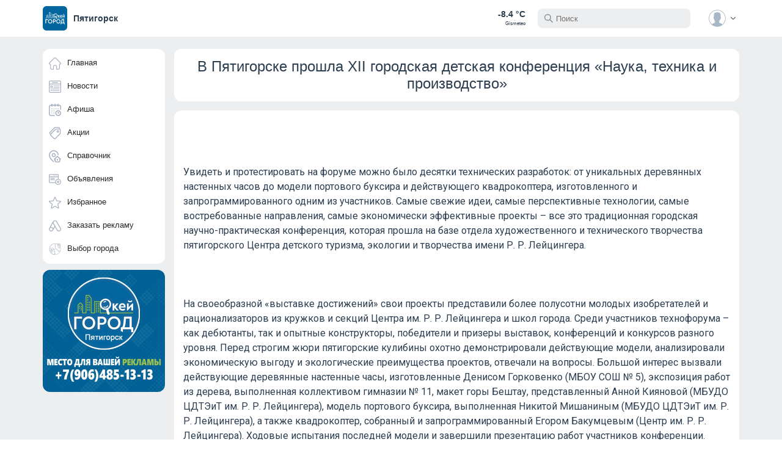

--- FILE ---
content_type: text/css
request_url: https://okaygorod.com/css/chunk-f24235c6.6368b5ae.css
body_size: 2160
content:
@media only screen and (max-width:767px){.button_reg_box[data-v-ee73e0ac]{display:-webkit-box;display:-ms-flexbox;display:flex;-webkit-box-orient:vertical;-webkit-box-direction:normal;-ms-flex-direction:column;flex-direction:column;-webkit-box-align:center;-ms-flex-align:center;align-items:center;-webkit-box-pack:center;-ms-flex-pack:center;justify-content:center;margin-top:20px}.button_reg_box button[data-v-ee73e0ac]{margin-bottom:20px;width:100%}.reg_span[data-v-ee73e0ac]{font-size:14px}}@media (min-width:768px){.button_reg_box[data-v-ee73e0ac]{display:-webkit-box;display:-ms-flexbox;display:flex;-ms-flex-pack:distribute;justify-content:space-around;-webkit-box-align:center;-ms-flex-align:center;align-items:center;margin-top:20px}}.reb_btn[data-v-ee73e0ac]{padding:10px 20px;border-radius:80px;display:-webkit-box;display:-ms-flexbox;display:flex;-webkit-box-pack:center;-ms-flex-pack:center;justify-content:center;-webkit-box-align:center;-ms-flex-align:center;align-items:center;color:#fff;font-size:16px;-webkit-transition:.3s;transition:.3s}.reb_btn[data-v-ee73e0ac]:hover{-webkit-transform:translateY(-5px);transform:translateY(-5px);-webkit-transition:.3s;transition:.3s}.icons[data-v-ee73e0ac]{width:30px;height:30px;background-color:#a9b0c0;display:block;margin-right:10px}.reg_span[data-v-ee73e0ac]{padding:20px 0}.fb_icon_color[data-v-ee73e0ac]{background-color:#4267b2}.vk_icon_color[data-v-ee73e0ac]{background-color:#4a76a8}.ok_icon_color[data-v-ee73e0ac]{background-color:#ee8208}.vk_icon[data-v-ee73e0ac]{-webkit-mask-image:url(/images/icon/new_icon/vk.svg);mask-image:url(/images/icon/new_icon/vk.svg);background-color:#fff}.odnoklassniki_icon[data-v-ee73e0ac]{-webkit-mask-image:url(/images/icon/new_icon/odnoklassniki.svg);mask-image:url(/images/icon/new_icon/odnoklassniki.svg);background-color:#fff}.facebook_icon[data-v-ee73e0ac]{-webkit-mask-image:url(/images/icon/new_icon/facebook.svg);mask-image:url(/images/icon/new_icon/facebook.svg);background-color:#fff}.reg_link_box[data-v-ee73e0ac]{padding:20px 0;display:-webkit-box;display:-ms-flexbox;display:flex;-webkit-box-align:center;-ms-flex-align:center;align-items:center;-webkit-box-pack:justify;-ms-flex-pack:justify;justify-content:space-between}.reg_link_box a[data-v-ee73e0ac]{font-weight:700;color:rgba(0,0,0,.6)}.error_box[data-v-ee73e0ac]{background:#b71c1c;color:#fff;border-radius:12px;padding:15px}@media only screen and (max-width:767px){.image_box[data-v-1461cc13]{width:100%;max-height:100%}.full_img[data-v-1461cc13]{max-width:100%;max-height:100%}.close_img[data-v-1461cc13]{height:40px;width:40px;top:15px}.image_boxes[data-v-1461cc13]{width:100%;max-height:100%}.img_car[data-v-1461cc13]{max-width:100%;max-height:100%}}@media only screen and (min-width:768px){.full_img[data-v-1461cc13],.image_boxes[data-v-1461cc13]{max-height:80%}.close_img[data-v-1461cc13]{height:60px;width:60px;font-size:30px;top:72px}}.full[data-v-1461cc13]{position:fixed;top:0;right:0;bottom:0;left:0;background:rgba(74,118,168,.75);z-index:9999;-webkit-backdrop-filter:blur(20px);backdrop-filter:blur(20px);display:block;height:100%;width:100%}.full_img[data-v-1461cc13],.image_boxes[data-v-1461cc13]{position:fixed;top:50%;left:50%;-webkit-transform:translate(-50%,-50%);transform:translate(-50%,-50%);opacity:1;z-index:9999}.image[data-v-1461cc13]{border-radius:12px;width:auto;cursor:pointer}.VueCarousel[data-v-1461cc13]{margin:0}.VueCarousel-inner[data-v-1461cc13]{height:500px!important}.VueCarousel-slide[data-v-1461cc13]{-webkit-box-align:center!important;-ms-flex-align:center!important;align-items:center!important}.VueCarousel-pagination[data-v-1461cc13]{margin:0;padding:0}.example-slide[data-v-1461cc13]{background-color:#666;color:#999;font-size:1.5rem;min-height:10rem}.close_img[data-v-1461cc13],.example-slide[data-v-1461cc13]{-webkit-box-align:center;-ms-flex-align:center;align-items:center;display:-webkit-box;display:-ms-flexbox;display:flex;-webkit-box-pack:center;-ms-flex-pack:center;justify-content:center}.close_img[data-v-1461cc13]{position:fixed;right:15px;background:#fff;z-index:10000!important;border-radius:50%;color:#4a76a8;font-weight:700;-webkit-transition:.5s;transition:.5s;cursor:pointer}.close_img[data-v-1461cc13]:hover{background:#4a76a8;color:#fff;border:3px solid #fff}@media only screen and (max-width:767px){.comments_icon[data-v-69070e92]{width:40px;height:40px}.comments_name_header[data-v-69070e92]{font-size:14px}}@media only screen and (min-width:576px){.item[data-v-69070e92]{padding:0 16px 16px 16px}}@media only screen and (min-width:767px){.comments_icon[data-v-69070e92]{width:50px;height:50px}.comments_name_header[data-v-69070e92]{font-size:18px}}.card[data-v-69070e92]{border-radius:12px;margin-top:24px;overflow:hidden}.card-body p[data-v-69070e92]{margin-bottom:0}.card-body[data-v-69070e92]{padding:8px}.user_head[data-v-69070e92]{text-align:left;position:relative;z-index:1;min-height:77px;padding:16px 18px 0 70px}.head_userpic[data-v-69070e92]{position:absolute;top:16px;left:16px;text-decoration:none;font:0/0 a}.comments_icon[data-v-69070e92]{border-radius:100%;position:relative;display:inline-block;text-align:center;text-decoration:none;border:none;background-color:#fff;background-position:50%;background-size:cover;font-size:0}.comments_icon[data-v-69070e92]:before{-webkit-box-shadow:none;box-shadow:none}.userpic[data-v-69070e92]:before{position:absolute;top:0;right:0;bottom:0;left:0;content:"";-webkit-box-shadow:inset 0 0 1px 0 rgba(0,0,0,.5);box-shadow:inset 0 0 1px 0 rgba(0,0,0,.5);border-radius:100%}.comments_name_header[data-v-69070e92]{display:-webkit-box;display:-ms-flexbox;display:flex;overflow:hidden;-ms-flex-wrap:wrap;flex-wrap:wrap;margin-right:70px;line-height:20px;margin-left:7px}.comments_name[data-v-69070e92]{position:relative;display:-webkit-box;display:-ms-flexbox;display:flex;-ms-flex-wrap:nowrap;flex-wrap:nowrap;max-width:100%;font-weight:500}.comments_name_info[data-v-69070e92]{margin-left:8px;display:-webkit-box;display:-ms-flexbox;display:flex;-webkit-box-align:center;-ms-flex-align:center;align-items:center;-webkit-box-pack:start;-ms-flex-pack:start;justify-content:flex-start;overflow:hidden;-ms-flex-wrap:wrap;flex-wrap:wrap;color:#939cb0;margin-right:70px;font-size:14px;line-height:20px}.comments_comment_date[data-v-69070e92]{font-size:11px;color:#5d5d5f}.comments_comments[data-v-69070e92]{float:right;color:#2c3e50;text-decoration:none;-webkit-box-align:center;-ms-flex-align:center;align-items:center}.comments_comments[data-v-69070e92]:hover{color:#4a76a8}.del_comment_btn[data-v-69070e92]{position:absolute;right:16px;top:16px;text-decoration:none;color:#2c3e50;background:transparent;border:none}.del_comment_btn[data-v-69070e92]:hover{color:red;background:transparent;border:none}.del_comment_btn[data-v-69070e92]:active{color:red;background:transparent;border-color:red}.del_comment_btn[data-v-69070e92]:focus{color:red;background:transparent}.del_comment_btn[data-v-69070e92]:not(:disabled):not(.disabled):active{color:red;background:transparent;border-color:red}.comments_img[data-v-69070e92]{max-width:100%;max-height:100%;border-radius:12px}.comments_comment[data-v-69070e92]{text-align:left;font-size:14px;line-height:20px;word-break:break-word}.comment_box[data-v-994a6462]{display:-webkit-box;display:-ms-flexbox;display:flex;-webkit-box-align:start;-ms-flex-align:start;align-items:flex-start;gap:10px}.comment_text_length[data-v-994a6462]{color:#919191;margin:10px 0 0;display:block;text-align:right;background:#fff}.comment_box textarea[data-v-994a6462]{padding:10px 15px;line-height:24px;word-wrap:break-word;resize:none;font-size:14px;text-align:left;width:100%;border-radius:4px;outline:none;border:1px solid rgba(0,0,0,.1);max-height:400px;-webkit-transition:.2s;transition:.2s;height:auto}.comment_box textarea[data-v-994a6462]::-moz-scrollbar{width:4px;height:4px}.comment_box textarea[data-v-994a6462]::-moz-scrollbar-thumb{background:rgba(0,0,0,.1);border-radius:6px}.comment_box textarea[data-v-994a6462]::-webkit-scrollbar{width:4px;height:4px}.comment_box textarea[data-v-994a6462]::-webkit-scrollbar-thumb{background:rgba(0,0,0,.1);border-radius:6px}.comment_button_send[data-v-994a6462]{background:transparent}.comment_send_icon[data-v-994a6462]{background-color:#919191;width:30px;height:30px;-webkit-mask-image:url(/images/icon/sendIcon.svg);mask-image:url(/images/icon/sendIcon.svg);-webkit-mask-repeat:no-repeat;mask-repeat:no-repeat;-webkit-transition:.2s;transition:.2s}.comment_send_icon.active[data-v-994a6462]{background:rgba(var(--main-color),1)}.comment_file_button_box[data-v-994a6462]{position:relative}.comment_file_button_box button[data-v-994a6462]{background:transparent}.comment_file_icon[data-v-994a6462]{background-color:#919191;width:30px;height:30px;-webkit-mask-image:url(/images/icon/paperclipIcon.svg);mask-image:url(/images/icon/paperclipIcon.svg);-webkit-mask-repeat:no-repeat;mask-repeat:no-repeat;-webkit-transition:.2s;transition:.2s;cursor:pointer}.comment_file_button_box input[type=file][data-v-994a6462]{display:none}.img_preloader[data-v-994a6462]{display:-webkit-box;display:-ms-flexbox;display:flex;-ms-flex-wrap:wrap;flex-wrap:wrap;-webkit-box-pack:start;-ms-flex-pack:start;justify-content:flex-start;-webkit-box-align:center;-ms-flex-align:center;align-items:center;gap:15px;margin-top:20px;position:relative}.img_preloader_item[data-v-994a6462]{position:relative}.img_preloader img[data-v-994a6462]{max-height:150px;border-radius:4px;border:1px dashed rgba(0,0,0,.1)}.comment_image_remove[data-v-994a6462]{background:rgba(29,32,34,.6);padding:5px;cursor:pointer;position:absolute;top:0;right:0;width:40px;height:40px;display:-webkit-box;display:-ms-flexbox;display:flex;-webkit-box-align:center;-ms-flex-align:center;align-items:center;-webkit-box-pack:center;-ms-flex-pack:center;justify-content:center;overflow:hidden;-webkit-transition:.2s;transition:.2s}.comment_image_remove div[data-v-994a6462]{color:#fff;font-size:32px;-webkit-transform:rotate(45deg);transform:rotate(45deg);font-weight:700}.comment_image_remove[data-v-994a6462]:hover{background:#1d2022;-webkit-transition:.2s;transition:.2s;cursor:pointer}@media only screen and (max-width:450px){.login[data-v-04a8f14a]{font-size:12px}}@media only screen and (min-width:451px) and (max-width:767px){.login[data-v-04a8f14a]{font-size:14px}}@media only screen and (min-width:768px){.login[data-v-04a8f14a]{font-size:16px}}.comment_title[data-v-04a8f14a]{padding:5px;margin:0 0 10px 0;font-weight:700}.card[data-v-04a8f14a]{border-radius:12px;margin-bottom:24px}.login[data-v-04a8f14a]{border-radius:.25rem;border:1px solid rgba(0,0,0,.125);padding:.5rem;margin-bottom:10px}.login a[data-v-04a8f14a]{text-decoration:none}.comment_card[data-v-04a8f14a]{border-radius:12px;background:#fff;padding:15px}

--- FILE ---
content_type: text/css
request_url: https://okaygorod.com/css/chunk-9eb2ff1a.92ee1a55.css
body_size: 484
content:
@media only screen and (max-width:767px){.you_body[data-v-5ce56e62]{display:-webkit-box;display:-ms-flexbox;display:flex;-webkit-box-orient:vertical!important;-webkit-box-direction:normal!important;-ms-flex-direction:column!important;flex-direction:column!important;-webkit-box-align:center;-ms-flex-align:center;align-items:center;-webkit-box-pack:center;-ms-flex-pack:center;justify-content:center;padding-top:10px}.you_body .marks[data-v-5ce56e62]{position:relative;-ms-flex-item-align:end;align-self:flex-end}.you_body .you_title[data-v-5ce56e62]{margin-top:10px;font-size:18px;font-weight:700;padding:10px}}a[data-v-5ce56e62]{color:#282828}a[data-v-5ce56e62]:hover{color:#282828;text-decoration:none}.you_card img[data-v-5ce56e62]{border-radius:12px}.you_card[data-v-5ce56e62]{margin-bottom:10px;cursor:pointer}.you_body[data-v-5ce56e62]{position:relative;display:-webkit-box;display:-ms-flexbox;display:flex;-webkit-box-align:center;-ms-flex-align:center;align-items:center;-webkit-box-pack:center;-ms-flex-pack:center;justify-content:center;border-top-right-radius:12px;border-bottom-right-radius:12px;padding:0}.you_body[data-v-5ce56e62]:hover{background:rgba(74,118,168,.1)}.you_title[data-v-5ce56e62]{color:#282828;font-size:20px}.marks[data-v-5ce56e62]{color:#a6a6a6;position:absolute;bottom:0;right:0;padding:0 10px;border:1px solid hsla(0,0%,65.1%,.5);border-bottom-right-radius:12px;border-top-right-radius:0;border-bottom-left-radius:0;border-top-left-radius:12px;border-bottom-width:0;border-right-width:0}.user_help_box[data-v-5ce56e62]{background:#fff!important;border-radius:12px!important;margin-bottom:20px!important}.user_help_box img[data-v-5ce56e62]{border-top-left-radius:12px;border-bottom-left-radius:12px}[id^=yandex_rtb][data-v-5ce56e62]{margin-bottom:20px}

--- FILE ---
content_type: image/svg+xml
request_url: https://okaygorod.com/images/icon/huawei-appgallery.svg
body_size: 6338
content:
<?xml version="1.0" encoding="UTF-8" standalone="no"?>
<svg
   xmlns:dc="http://purl.org/dc/elements/1.1/"
   xmlns:cc="http://creativecommons.org/ns#"
   xmlns:rdf="http://www.w3.org/1999/02/22-rdf-syntax-ns#"
   xmlns:svg="http://www.w3.org/2000/svg"
   xmlns="http://www.w3.org/2000/svg"
   xmlns:sodipodi="http://sodipodi.sourceforge.net/DTD/sodipodi-0.dtd"
   xmlns:inkscape="http://www.inkscape.org/namespaces/inkscape"
   inkscape:version="1.0 (4035a4fb49, 2020-05-01)"
   sodipodi:docname="huawei-appgallery.svg"
   version="1.1"
   id="svg2"
   xml:space="preserve"
   width="5435.8"
   height="1604"
   viewBox="0 0 1133.8533 340.15732"><sodipodi:namedview
     inkscape:current-layer="svg2"
     inkscape:window-maximized="0"
     inkscape:window-y="0"
     inkscape:window-x="0"
     inkscape:cy="268.05892"
     inkscape:cx="419.03189"
     inkscape:zoom="0.81945198"
     showgrid="false"
     id="namedview58"
     inkscape:window-height="830"
     inkscape:window-width="1704"
     inkscape:pageshadow="2"
     inkscape:pageopacity="0"
     guidetolerance="10"
     gridtolerance="10"
     objecttolerance="10"
     borderopacity="1"
     bordercolor="#666666"
     pagecolor="#ffffff" /><metadata
     id="metadata8"><rdf:RDF><cc:Work
         rdf:about=""><dc:format>image/svg+xml</dc:format><dc:type
           rdf:resource="http://purl.org/dc/dcmitype/StillImage" /></cc:Work></rdf:RDF></metadata><defs
     id="defs6"><clipPath
       clipPathUnits="userSpaceOnUse"
       id="clipPath18"><path
         d="M 0,255.118 H 850.39 V 0 H 0 Z"
         id="path16" /></clipPath></defs><g
     id="g10"
     transform="matrix(1.3333333,0,0,-1.3333333,0,340.15733)"><g
       id="g12"><g
         id="g14"
         clip-path="url(#clipPath18)"><g
           id="g20"
           transform="translate(790.3975,255.1183)" /><g
           id="g24"
           transform="translate(53.165,5.5089)"><path
             d="m 0,0 c -1.918,0 -3.79,0.024 -5.693,0.067 -3.52,0.099 -7.695,0.295 -11.768,1.027 -3.843,0.695 -7.258,1.827 -10.431,3.45 -3.283,1.665 -6.233,3.817 -8.795,6.4 -2.606,2.557 -4.749,5.496 -6.424,8.792 -1.633,3.178 -2.749,6.59 -3.419,10.433 -0.768,4.236 -0.965,8.534 -1.048,11.805 -0.04,1.328 -0.092,5.749 -0.092,5.749 v 148.722 c 0,0 0.055,4.353 0.092,5.632 0.083,3.298 0.28,7.593 1.042,11.786 0.673,3.865 1.789,7.274 3.422,10.465 1.672,3.301 3.818,6.255 6.391,8.801 2.603,2.607 5.567,4.765 8.828,6.437 3.234,1.642 6.644,2.764 10.41,3.425 4.239,0.759 8.536,0.949 11.807,1.032 l 5.681,0.077 h 744.023 l 5.748,-0.079 c 3.229,-0.081 7.526,-0.271 11.701,-1.024 3.793,-0.664 7.224,-1.792 10.519,-3.45 3.229,-1.653 6.186,-3.811 8.762,-6.394 2.576,-2.557 4.733,-5.527 6.443,-8.841 1.623,-3.218 2.73,-6.627 3.369,-10.381 0.732,-3.972 0.959,-8.051 1.094,-11.882 0.019,-1.782 0.019,-3.698 0.019,-5.604 0.049,-2.361 0.049,-4.608 0.049,-6.874 V 54.522 c 0,-2.287 0,-4.518 -0.049,-6.768 0,-2.048 0,-3.923 -0.025,-5.854 -0.129,-3.708 -0.356,-7.784 -1.076,-11.669 -0.651,-3.861 -1.758,-7.273 -3.399,-10.514 -1.698,-3.271 -3.856,-6.228 -6.395,-8.724 -2.6,-2.632 -5.552,-4.777 -8.809,-6.437 -3.266,-1.66 -6.598,-2.76 -10.502,-3.462 C 757.441,0.362 753.267,0.166 749.707,0.067 747.862,0.024 745.932,0 744.057,0 l -6.825,-0.013 z"
             style="fill:#000000;fill-opacity:1;fill-rule:nonzero;stroke:none"
             id="path26" /></g><g
           id="g28"
           transform="translate(289.6001,92.7179)"><path
             d="m 0,0 h 22.031 l -7.889,21.117 c -1.084,2.917 -2.151,6.138 -3.205,9.665 -0.951,-3.12 -1.984,-6.308 -3.102,-9.565 z m 25.794,-10.023 h -29.51 l -7.224,-19.743 h -12.975 l 28.9,73.728 h 12.263 l 29.56,-73.728 H 33.173 Z"
             style="fill:#ffffff;fill-opacity:1;fill-rule:nonzero;stroke:none"
             id="path30" /></g><g
           id="g32"
           transform="translate(375.3105,76.3595)"><path
             d="m 0,0 c 2.561,3.442 3.842,8.472 3.842,15.086 0,6.14 -1.059,10.591 -3.181,13.357 -2.122,2.765 -4.943,4.146 -8.471,4.146 -2.444,0 -4.7,-0.575 -6.768,-1.729 -2.067,-1.153 -4.038,-2.697 -5.901,-4.631 v -29.41 c 1.252,-0.611 2.712,-1.094 4.374,-1.45 1.662,-0.355 3.306,-0.533 4.938,-0.533 4.885,0 8.605,1.722 11.167,5.164 m -33.047,28.061 c 0,4.072 -0.138,8.547 -0.406,13.434 h 11.803 c 0.439,-2.274 0.744,-4.598 0.916,-6.973 4.884,5.327 10.48,7.99 16.791,7.99 3.662,0 7.057,-0.925 10.175,-2.773 3.122,-1.849 5.642,-4.766 7.559,-8.751 1.916,-3.986 2.875,-9.051 2.875,-15.188 0,-6.412 -1.097,-11.891 -3.286,-16.436 -2.185,-4.545 -5.248,-7.987 -9.182,-10.329 -3.934,-2.34 -8.48,-3.512 -13.636,-3.512 -3.733,0 -7.412,0.63 -11.041,1.884 v -22.693 l -12.568,-1.069 z"
             style="fill:#ffffff;fill-opacity:1;fill-rule:nonzero;stroke:none"
             id="path34" /></g><g
           id="g36"
           transform="translate(433.0674,76.3595)"><path
             d="m 0,0 c 2.562,3.442 3.842,8.472 3.842,15.086 0,6.14 -1.059,10.591 -3.181,13.357 -2.122,2.765 -4.943,4.146 -8.471,4.146 -2.444,0 -4.7,-0.575 -6.768,-1.729 -2.067,-1.153 -4.038,-2.697 -5.901,-4.631 v -29.41 c 1.251,-0.611 2.712,-1.094 4.374,-1.45 1.661,-0.355 3.306,-0.533 4.938,-0.533 4.885,0 8.605,1.722 11.167,5.164 m -33.047,28.061 c 0,4.072 -0.138,8.547 -0.406,13.434 h 11.802 c 0.44,-2.274 0.745,-4.598 0.917,-6.973 4.884,5.327 10.48,7.99 16.792,7.99 3.662,0 7.055,-0.925 10.173,-2.773 3.123,-1.849 5.642,-4.766 7.559,-8.751 1.917,-3.986 2.875,-9.051 2.875,-15.188 0,-6.412 -1.096,-11.891 -3.285,-16.436 -2.185,-4.545 -5.248,-7.987 -9.183,-10.329 -3.933,-2.34 -8.479,-3.512 -13.635,-3.512 -3.733,0 -7.412,0.63 -11.041,1.884 v -22.693 l -12.568,-1.069 z"
             style="fill:#ffffff;fill-opacity:1;fill-rule:nonzero;stroke:none"
             id="path38" /></g><g
           id="g40"
           transform="translate(473.4424,66.4386)"><path
             d="m 0,0 c -5.429,3.001 -9.601,7.301 -12.519,12.896 -2.917,5.599 -4.373,12.213 -4.373,19.845 0,8.277 1.678,15.308 5.036,21.092 3.36,5.782 7.93,10.124 13.714,13.024 5.78,2.901 12.267,4.351 19.461,4.351 4.241,0 8.284,-0.466 12.134,-1.4 3.851,-0.933 7.437,-2.212 10.765,-3.84 L 41.012,56.3 c -6.685,3.187 -13.063,4.782 -19.131,4.782 -5.123,0 -9.61,-1.093 -13.46,-3.281 -3.851,-2.187 -6.843,-5.402 -8.982,-9.643 -2.134,-4.24 -3.206,-9.36 -3.206,-15.366 0,-5.257 0.825,-9.922 2.469,-13.992 1.646,-4.07 4.24,-7.295 7.785,-9.668 3.545,-2.375 8.015,-3.562 13.406,-3.562 2.444,0 4.888,0.203 7.328,0.612 2.444,0.406 4.733,1 6.868,1.781 V 22.87 H 17.047 v 9.769 H 46.302 V 1.601 C 42.096,-0.366 37.676,-1.875 33.047,-2.928 28.418,-3.979 23.814,-4.503 19.231,-4.503 11.836,-4.503 5.429,-3.003 0,0"
             style="fill:#ffffff;fill-opacity:1;fill-rule:nonzero;stroke:none"
             id="path42" /></g><g
           id="g44"
           transform="translate(557.499,73.1291)"><path
             d="m 0,0 c 2.612,1.253 4.751,2.814 6.412,4.681 v 10.176 c -3.428,0.372 -6.224,0.559 -8.395,0.559 -5.19,0 -8.777,-0.839 -10.761,-2.518 -1.984,-1.679 -2.976,-3.944 -2.976,-6.792 0,-2.714 0.72,-4.725 2.16,-6.031 1.444,-1.305 3.403,-1.959 5.876,-1.959 2.511,0 5.073,0.628 7.684,1.884 M 7.529,-10.177 C 7.09,-8.04 6.802,-5.615 6.667,-2.9 4.733,-5.209 2.214,-7.168 -0.892,-8.776 c -3.1,-1.612 -6.603,-2.417 -10.504,-2.417 -3.156,0 -6.031,0.619 -8.626,1.855 -2.595,1.239 -4.654,3.104 -6.182,5.598 -1.527,2.493 -2.289,5.537 -2.289,9.133 0,5.325 1.917,9.573 5.751,12.746 3.833,3.173 10.224,4.758 19.18,4.758 3.362,0 6.684,-0.238 9.974,-0.713 v 1.069 c 0,4.851 -1.034,8.268 -3.105,10.252 -2.068,1.983 -5.036,2.977 -8.903,2.977 -2.678,0 -5.545,-0.39 -8.6,-1.171 -3.051,-0.781 -5.734,-1.712 -8.04,-2.798 l -1.984,9.16 c 2.24,1.016 5.19,1.95 8.856,2.798 3.662,0.846 7.529,1.271 11.601,1.271 4.746,0 8.785,-0.721 12.109,-2.163 3.323,-1.442 5.918,-3.918 7.784,-7.427 1.867,-3.511 2.801,-8.237 2.801,-14.172 V 0.152 c 0,-2.272 0.133,-5.716 0.405,-10.329 z"
             style="fill:#ffffff;fill-opacity:1;fill-rule:nonzero;stroke:none"
             id="path46" /></g><g
           id="g48"
           transform="translate(587.4238,76.132)"><path
             d="m 0,0 v 64.874 l 12.514,1.017 V 2.236 c 0,-2.339 0.398,-3.992 1.197,-4.959 0.795,-0.966 2.06,-1.45 3.792,-1.45 0.778,0 1.884,0.187 3.307,0.559 l 1.477,-9.007 c -1.189,-0.475 -2.641,-0.856 -4.353,-1.145 -1.711,-0.287 -3.331,-0.43 -4.859,-0.43 C 4.357,-14.196 0,-9.465 0,0"
             style="fill:#ffffff;fill-opacity:1;fill-rule:nonzero;stroke:none"
             id="path50" /></g><g
           id="g52"
           transform="translate(618.7168,76.132)"><path
             d="m 0,0 v 64.874 l 12.515,1.017 V 2.236 c 0,-2.339 0.397,-3.992 1.196,-4.959 0.796,-0.966 2.06,-1.45 3.792,-1.45 0.778,0 1.884,0.187 3.307,0.559 l 1.477,-9.007 c -1.188,-0.475 -2.641,-0.856 -4.352,-1.145 -1.712,-0.287 -3.332,-0.43 -4.86,-0.43 C 4.357,-14.196 0,-9.465 0,0"
             style="fill:#ffffff;fill-opacity:1;fill-rule:nonzero;stroke:none"
             id="path54" /></g><g
           id="g56"
           transform="translate(680.8437,96.7882)"><path
             d="m 0,0 c -0.234,4.376 -1.34,7.659 -3.307,9.846 -1.966,2.188 -4.595,3.281 -7.884,3.281 -3.19,0 -5.843,-1.101 -7.965,-3.307 C -21.274,7.615 -22.659,4.342 -23.304,0 Z M 12.263,-7.987 H -23.66 c 0.578,-11.499 6.056,-17.25 16.435,-17.25 2.579,0 5.215,0.313 7.915,0.941 2.696,0.628 5.282,1.467 7.759,2.52 l 2.746,-8.601 c -6.139,-2.984 -13.041,-4.476 -20.709,-4.476 -5.834,0 -10.752,1.101 -14.757,3.306 -4,2.206 -7.01,5.376 -9.032,9.516 -2.017,4.136 -3.025,9.124 -3.025,14.96 0,6.071 1.066,11.294 3.205,15.67 2.139,4.378 5.115,7.717 8.932,10.023 3.812,2.309 8.215,3.461 13.2,3.461 5.19,0 9.526,-1.213 13.004,-3.639 3.473,-2.425 6.051,-5.656 7.734,-9.693 1.679,-4.036 2.516,-8.496 2.516,-13.38 z"
             style="fill:#ffffff;fill-opacity:1;fill-rule:nonzero;stroke:none"
             id="path58" /></g><g
           id="g60"
           transform="translate(703.2344,104.0646)"><path
             d="m 0,0 c 0,3.02 -0.138,7.614 -0.406,13.79 h 11.753 c 0.205,-1.527 0.397,-3.351 0.586,-5.47 0.183,-2.122 0.313,-3.842 0.38,-5.165 1.457,2.408 2.892,4.435 4.298,6.079 1.407,1.645 3.056,2.987 4.939,4.02 1.88,1.036 4.026,1.553 6.432,1.553 1.934,0 3.596,-0.203 4.99,-0.611 L 31.394,3.308 c -1.222,0.373 -2.579,0.559 -4.073,0.559 -2.95,0 -5.528,-0.756 -7.734,-2.264 -2.205,-1.509 -4.562,-3.996 -7.068,-7.455 v -35.26 l -12.519,0 z"
             style="fill:#ffffff;fill-opacity:1;fill-rule:nonzero;stroke:none"
             id="path62" /></g><g
           id="g64"
           transform="translate(743.7441,40.4875)"><path
             d="m 0,0 c -1.834,0.322 -3.34,0.687 -4.529,1.095 l 2.29,9.157 c 0.844,-0.236 1.917,-0.464 3.206,-0.687 1.289,-0.219 2.511,-0.33 3.662,-0.33 5.561,0 9.734,3.58 12.517,10.738 l 0.813,2.034 -20.249,55.36 H 11.191 L 21.369,46.43 c 1.662,-5.292 2.73,-9.346 3.206,-12.16 0.95,3.969 2.068,7.937 3.357,11.907 l 10.33,31.19 H 50.93 L 30.732,21.753 C 28.832,16.494 26.781,12.255 24.575,9.032 22.37,5.81 19.767,3.418 16.766,1.858 13.761,0.298 10.141,-0.483 5.9,-0.483 3.796,-0.483 1.833,-0.322 0,0"
             style="fill:#ffffff;fill-opacity:1;fill-rule:nonzero;stroke:none"
             id="path66" /></g><g
           id="g68"
           transform="translate(172.3496,208.7062)"><path
             d="m 0,0 h -70.972 c -33.433,0 -45.662,-12.229 -45.662,-45.661 v -70.973 c 0,-33.431 12.229,-45.66 45.661,-45.66 h 70.951 c 33.433,0 45.684,12.229 45.684,45.66 v 70.973 C 45.662,-12.229 33.433,0 0,0"
             style="fill:#c8102e;fill-opacity:1;fill-rule:evenodd;stroke:none"
             id="path70" /></g><g
           id="g72"
           transform="translate(126.521,114.5822)"><path
             d="M 0,0 H 6.509 L 3.244,7.593 Z m -1.602,-3.825 -1.931,-4.418 h -4.395 l 9.347,21.206 h 3.799 l 9.31,-21.206 H 10.014 L 8.109,-3.825 Z M 69.13,-8.229 h 4.248 V 12.962 H 69.13 Z M 52.221,0.876 h 7.83 v 3.863 h -7.83 V 9.082 H 63.588 V 12.95 H 47.974 V -8.242 h 16.024 v 3.865 H 52.221 Z M 35.341,-1.628 30.524,12.964 H 27.01 L 22.193,-1.628 17.505,12.954 h -4.582 l 7.396,-21.209 h 3.564 l 4.825,13.931 4.823,-13.931 h 3.595 l 7.377,21.209 H 40.04 Z m -49.756,2.445 c 0,-3.449 -1.712,-5.293 -4.823,-5.293 -3.127,0 -4.85,1.896 -4.85,5.441 v 11.986 h -4.306 V 0.817 c 0,-5.967 3.317,-9.39 9.098,-9.39 5.838,0 9.185,3.487 9.185,9.567 v 11.969 h -4.304 z m -24.251,12.146 h 4.304 V -8.256 h -4.304 v 8.617 h -9.721 v -8.617 h -4.306 v 21.219 h 4.306 v -8.56 h 9.721 z"
             style="fill:#ffffff;fill-opacity:1;fill-rule:nonzero;stroke:none"
             id="path74" /></g><g
           id="g76"
           transform="translate(136.8633,154.5612)"><path
             d="m 0,0 c -14.896,0 -27.015,12.119 -27.015,27.015 h 3.817 C -23.198,14.224 -12.791,3.817 0,3.817 c 12.792,0 23.198,10.407 23.198,23.198 h 3.817 C 27.015,12.119 14.896,0 0,0"
             style="fill:#ffffff;fill-opacity:1;fill-rule:nonzero;stroke:none"
             id="path78" /></g><g
           id="g80"
           transform="translate(288.8945,169.1432)"><path
             d="m 0,0 c 1.758,1.18 3.072,2.804 3.942,4.872 0.871,2.067 1.306,4.432 1.306,7.093 0,2.612 -0.385,4.939 -1.155,6.981 -0.77,2.043 -2,3.671 -3.691,4.885 -1.691,1.213 -3.867,1.82 -6.529,1.82 -2.545,0 -4.705,-0.615 -6.479,-1.845 -1.775,-1.231 -3.105,-2.88 -3.993,-4.948 -0.887,-2.067 -1.331,-4.348 -1.331,-6.842 0,-2.629 0.419,-4.981 1.256,-7.057 0.837,-2.076 2.117,-3.716 3.842,-4.921 1.724,-1.206 3.859,-1.809 6.403,-1.809 2.528,0 4.671,0.59 6.429,1.771 m -16.272,-4.458 c -2.662,1.524 -4.696,3.663 -6.103,6.416 -1.406,2.754 -2.109,5.956 -2.109,9.605 0,3.834 0.749,7.187 2.248,10.058 1.498,2.871 3.657,5.089 6.478,6.654 2.821,1.566 6.149,2.349 9.982,2.349 3.667,0 6.822,-0.758 9.467,-2.273 2.645,-1.515 4.663,-3.645 6.052,-6.391 1.39,-2.746 2.085,-5.926 2.085,-9.543 0,-3.9 -0.758,-7.29 -2.273,-10.17 C 8.04,-0.632 5.88,-2.851 3.076,-4.407 0.272,-5.964 -3.022,-6.743 -6.805,-6.743 c -3.65,0 -6.805,0.762 -9.467,2.285"
             style="fill:#ffffff;fill-opacity:1;fill-rule:nonzero;stroke:none"
             id="path82" /></g><g
           id="g84"
           transform="translate(313.4536,194.0163)"><path
             d="m 0,0 h -11.275 l 0.552,5.248 H 17.578 L 17,0 H 6.278 V -31.113 H 0 Z"
             style="fill:#ffffff;fill-opacity:1;fill-rule:nonzero;stroke:none"
             id="path86" /></g><g
           id="g88"
           transform="translate(364.832,162.903)"><path
             d="m 0,0 h -7.082 l -10.823,16.021 h -4.294 V 0 h -6.278 v 36.361 h 6.278 V 21.345 h 3.29 l 7.534,10.898 c 1.104,1.624 2.213,2.8 3.327,3.528 1.113,0.729 2.515,1.093 4.206,1.093 1.406,0 2.662,-0.235 3.767,-0.703 l -1.306,-4.897 c -0.686,0.284 -1.34,0.426 -1.959,0.426 -0.737,0 -1.368,-0.184 -1.896,-0.552 -0.527,-0.368 -1.076,-0.962 -1.645,-1.783 l -6.654,-9.542 z"
             style="fill:#ffffff;fill-opacity:1;fill-rule:nonzero;stroke:none"
             id="path90" /></g><g
           id="g92"
           transform="translate(385.373,183.0299)"><path
             d="m 0,0 c 1.339,1.213 2.009,2.925 2.009,5.135 0,2.243 -0.682,3.859 -2.047,4.846 -1.364,0.988 -3.369,1.482 -6.014,1.482 H -9.467 V -1.444 c 1.574,-0.251 2.779,-0.377 3.616,-0.377 2.561,0 4.512,0.607 5.851,1.821 m -15.745,16.234 h 9.794 c 4.603,0 8.128,-0.937 10.572,-2.812 C 7.065,11.547 8.287,8.835 8.287,5.286 8.287,2.875 7.739,0.77 6.642,-1.03 5.546,-2.83 4.018,-4.21 2.06,-5.173 0.101,-6.136 -2.151,-6.617 -4.696,-6.617 c -1.389,0 -2.98,0.167 -4.771,0.502 v -14.012 h -6.278 z"
             style="fill:#ffffff;fill-opacity:1;fill-rule:nonzero;stroke:none"
             id="path94" /></g><g
           id="g96"
           transform="translate(422.0112,169.1432)"><path
             d="m 0,0 c 1.758,1.18 3.072,2.804 3.942,4.872 0.871,2.067 1.307,4.432 1.307,7.093 0,2.612 -0.386,4.939 -1.156,6.981 -0.77,2.043 -2.001,3.671 -3.691,4.885 -1.691,1.213 -3.867,1.82 -6.529,1.82 -2.545,0 -4.705,-0.615 -6.479,-1.845 -1.775,-1.231 -3.105,-2.88 -3.993,-4.948 -0.887,-2.067 -1.331,-4.348 -1.331,-6.842 0,-2.629 0.419,-4.981 1.256,-7.057 0.837,-2.076 2.117,-3.716 3.842,-4.921 1.724,-1.206 3.859,-1.809 6.403,-1.809 2.528,0 4.671,0.59 6.429,1.771 m -16.272,-4.458 c -2.662,1.524 -4.696,3.663 -6.103,6.416 -1.406,2.754 -2.109,5.956 -2.109,9.605 0,3.834 0.749,7.187 2.248,10.058 1.498,2.871 3.657,5.089 6.478,6.654 2.821,1.566 6.149,2.349 9.982,2.349 3.667,0 6.822,-0.758 9.467,-2.273 2.645,-1.515 4.663,-3.645 6.053,-6.391 1.388,-2.746 2.084,-5.926 2.084,-9.543 0,-3.9 -0.758,-7.29 -2.273,-10.17 C 8.04,-0.632 5.88,-2.851 3.076,-4.407 0.272,-5.964 -3.022,-6.743 -6.805,-6.743 c -3.65,0 -6.806,0.762 -9.467,2.285"
             style="fill:#ffffff;fill-opacity:1;fill-rule:nonzero;stroke:none"
             id="path98" /></g><g
           id="g100"
           transform="translate(451.6426,202.4284)"><path
             d="M 0,0 C -1.322,0.703 -2.331,1.607 -3.025,2.712 -3.721,3.817 -4.16,5.006 -4.344,6.278 h 4.52 C 0.661,3.6 2.235,2.26 4.897,2.26 c 2.662,0 4.244,1.34 4.747,4.018 h 4.544 C 14.004,5.006 13.564,3.817 12.87,2.712 12.175,1.607 11.162,0.703 9.831,0 8.501,-0.703 6.855,-1.055 4.897,-1.055 2.955,-1.055 1.323,-0.703 0,0 m 14.163,-39.525 v 19.988 c 0,2.512 0.092,5.391 0.276,8.639 L -3.816,-39.525 h -6.982 v 36.361 h 5.826 v -20.767 c 0,-2.26 -0.075,-4.73 -0.226,-7.408 l 17.98,28.175 h 7.207 v -36.361 z"
             style="fill:#ffffff;fill-opacity:1;fill-rule:nonzero;stroke:none"
             id="path102" /></g><g
           id="g104"
           transform="translate(488.2305,194.0163)"><path
             d="m 0,0 h -11.275 l 0.552,5.248 H 17.578 L 17.001,0 H 6.278 V -31.113 H 0 Z"
             style="fill:#ffffff;fill-opacity:1;fill-rule:nonzero;stroke:none"
             id="path106" /></g><g
           id="g108"
           transform="translate(511.1318,199.2643)"><path
             d="M 0,0 H 21.421 L 20.818,-5.173 H 6.278 v -10.019 h 13.711 v -4.847 H 6.278 v -11.099 h 15.319 l -0.528,-5.223 -21.069,0 z"
             style="fill:#ffffff;fill-opacity:1;fill-rule:nonzero;stroke:none"
             id="path110" /></g><g
           id="g112"
           transform="translate(572.5176,169.1178)"><path
             d="m 0,0 c 1.28,1.046 1.921,2.524 1.921,4.432 0,2.026 -0.707,3.566 -2.122,4.621 -1.414,1.054 -3.452,1.582 -6.114,1.582 h -4.219 V -1.569 h 4.721 C -3.219,-1.569 -1.28,-1.046 0,0 m -10.534,15.28 h 3.917 c 1.305,0 2.457,0.26 3.453,0.779 0.996,0.519 1.762,1.218 2.298,2.097 0.535,0.879 0.804,1.845 0.804,2.9 0,1.49 -0.541,2.603 -1.621,3.34 -1.08,0.737 -2.64,1.105 -4.683,1.105 h -4.168 z M 3.993,11.752 C 5.29,10.957 6.312,9.911 7.057,8.613 7.802,7.316 8.174,5.797 8.174,4.056 8.174,2.03 7.667,0.243 6.654,-1.306 5.642,-2.854 4.16,-4.06 2.21,-4.922 0.26,-5.784 -2.08,-6.215 -4.809,-6.215 h -11.852 v 36.361 h 11.349 c 3.851,0 6.739,-0.745 8.665,-2.234 1.924,-1.49 2.887,-3.533 2.887,-6.128 0,-2.159 -0.615,-3.963 -1.845,-5.411 -1.231,-1.448 -2.842,-2.465 -4.834,-3.051 1.657,-0.251 3.134,-0.775 4.432,-1.57"
             style="fill:#ffffff;fill-opacity:1;fill-rule:nonzero;stroke:none"
             id="path114" /></g></g></g></g></svg>


--- FILE ---
content_type: application/javascript; charset=utf-8
request_url: https://okaygorod.com/js/chunk-f24235c6.f5748bf1.js
body_size: 4442
content:
(window["webpackJsonp"]=window["webpackJsonp"]||[]).push([["chunk-f24235c6","chunk-7ac4d00c"],{"187d":function(t,e,s){"use strict";s("8841")},"31d8":function(t,e,s){},"3b7f":function(t,e,s){"use strict";s("eb93")},"4bed":function(t,e,s){"use strict";s("4f3d")},"4f3d":function(t,e,s){},5219:function(t,e,s){"use strict";s.r(e);var i=function(){var t=this,e=t._self._c;return e("div",[t.preloader?e("div",{staticClass:"default_box"},["Login"===t.$route.name?e("Title"):t._e(),e("div",{staticClass:"default_box_content bg_white p15"},[t.error?e("div",{staticClass:"error_box",domProps:{innerHTML:t._s(t.error)}}):t._e(),e("form",{attrs:{autocomplete:"off"},on:{submit:function(e){return e.preventDefault(),t.api.apply(null,arguments)}}},[t._m(0),e("label",{staticClass:"main_input_label",attrs:{for:"email"}},[t._v("E-mail")]),e("input",{directives:[{name:"model",rawName:"v-model",value:t.form.email,expression:"form.email"}],staticClass:"main_input",attrs:{id:"email",type:"email",autocomplete:"off",minlength:"4",required:""},domProps:{value:t.form.email},on:{input:function(e){e.target.composing||t.$set(t.form,"email",e.target.value)}}}),e("label",{staticClass:"main_input_label",attrs:{for:"password"}},[t._v("Пароль")]),e("input",{directives:[{name:"model",rawName:"v-model",value:t.form.password,expression:"form.password"}],staticClass:"main_input",attrs:{id:"password",type:"password",autocomplete:"off",minlength:"4",required:""},domProps:{value:t.form.password},on:{input:function(e){e.target.composing||t.$set(t.form,"password",e.target.value)}}}),e("button",{staticClass:"button button_default",attrs:{type:"submit"}},[t._v("Войти")])]),e("div",{staticClass:"reg_link_box"},[e("router-link",{attrs:{to:{name:"PasswordReset"}}},[e("span",[t._v("Забыли пароль? ")])]),e("router-link",{staticClass:"registration",attrs:{to:{name:"UserRegistration",params:{city:t.$route.params.city,params:{route:this.route}}}}},[e("span",{staticClass:"menu_item"},[t._v("Регистрация")])])],1),t._m(1),e("div",{staticClass:"button_reg_box"},[e("button",{staticClass:"reb_btn vk_icon_color",attrs:{type:"button"},on:{click:t.login_Vk}},[e("div",{staticClass:"icons vk_icon"}),t._v("ВКонтакте ")])])])],1):e("div",[e("PreLoadBox")],1)])},o=[function(){var t=this,e=t._self._c;return e("div",{staticClass:"reg_span"},[e("b",[t._v("Войдите, чтобы управлять отзывами, комментариями и избранным на всех устройствах")])])},function(){var t=this,e=t._self._c;return e("div",{staticClass:"reg_span"},[e("b",[t._v("Или авторизуйтесь через социальные сети")])])}],n=function(){var t=this;t._self._c;return t._m(0)},a=[function(){var t=this,e=t._self._c;return e("div",{staticClass:"default_header"},[e("h1",[t._v("Авторизация")])])}],r={name:"Title",components:{},metaInfo(){return{title:"Авторизация - "+this.$myCity.name,meta:[{property:"og:url",content:this.$config.url+this.$route.fullPath},{property:"og:title",content:"Авторизация - "+this.$myCity.name},{property:"og:image",content:"https://okaygorod.com/images/logoHD.png"},{property:"og:type",content:"website"}]}}},l=r,m=s("2877"),c=Object(m["a"])(l,n,a,!1,null,"4ae3bf96",null),u=c.exports,d={name:"Login",components:{Title:u},props:{route:String},data(){return{preloader:"finish",error:!1,form:{email:null,password:null}}},methods:{api(){this.preloader=null;let t=this.$config.api_url+"User.emailLogin",e=new FormData;e.set("email",this.form.email),e.set("pass",this.form.password),this.$http.post(t,e).then(t=>{this.$user=t.data.response.item,this.route?this.route!==this.$route.fullPath&&this.$router.push({path:this.route}):this.$router.push({name:"Home"})}).catch(t=>{this.error=t.response.data.response.message,this.$user=null}).finally(()=>{this.preloader="finish"})},login_Vk(){VK.Auth.login(this.callbackLoginVk,4194304)},login_FB(){var t=this;FB.login((function(e){if(e.authResponse){let s=new FormData;s.set("accessToken",e.authResponse.accessToken);let i=t.$config.api_url+"User.fbLogin";t.$http.post(i,s).then(e=>{t.$user=e.data,t.route?t.route!==t.$route.fullPath&&t.$router.push({path:t.route}):t.$router.push({name:"Home"})}).catch(()=>{t.$user=null})}else console.log("User cancelled login or did not fully authorize.")}))},login_OK(){window.location.replace("https://connect.ok.ru/oauth/authorize?client_id=1262050560&redirect_uri="+(this.route?this.$config.url+this.route:this.$config.url)+"/login/ok&scope=VALUABLE_ACCESS;LONG_ACCESS_TOKEN&response_type=token","_blank")},callbackLoginVk(t){if("connected"===t.status){let e=this.$config.api_url+"Login.vk";this.$http.post(e,t).then(t=>{this.$user=t.data.response,this.route?this.route!==this.$route.fullPath&&this.$router.push({path:this.route}):this.$router.push({name:"Home"})}).catch(()=>{this.$user=null})}else console.log("status: "+t.status)}},mounted(){this.$user&&this.$router.push({name:"home"}),this.$loadScript("https://vk.com/js/api/openapi.js?168").then((function(){VK.init({apiId:6323130})})),window.fbAsyncInit=function(){FB.init({appId:"147032306091326",autoLogAppEvents:!0,xfbml:!0,version:"v7.0"})},this.$loadScript("https://connect.facebook.net/ru_RU/sdk.js").then((function(){}))}},f=d,h=(s("4bed"),Object(m["a"])(f,i,o,!1,null,"ee73e0ac",null));e["default"]=h.exports},"78b2":function(t,e,s){},8841:function(t,e,s){},"91a6":function(t,e,s){"use strict";s("78b2")},ad7e:function(t,e,s){"use strict";var i=function(){var t=this,e=t._self._c;return e("div",[e("div",{staticClass:"comment_card"},[e("h5",{staticClass:"comment_title"},[t._v(t._s(t.title?t.title:"Комментарии"))]),t.$user?e("div",[e("CommentsForm",{attrs:{url:t.url}})],1):e("div",[e("UserLogin",{attrs:{route:t.$route.fullPath}})],1)]),e("CommentCard",{attrs:{url:t.url}})],1)},o=[],n=s("2b0e");let a=new n["default"]({data:{comments:[],users:{}}});n["default"].mixin({computed:{$comments:{get:function(){return a.$data},set:function(t){a.$data=t}}}});var r=s("5219"),l=function(){var t=this,e=t._self._c;return e("div",t._l(t.$comments.comments,(function(s){return e("b-card",{key:s.id,staticClass:"card",attrs:{id:"commentId="+s.id}},[e("b-media",[e("b-row",{staticClass:"item"},[e("b-col",{staticClass:"user_head",attrs:{cols:"12"}},[e("div",{staticClass:"head_userpic"},[e("div",{staticClass:"comments_icon userpic",style:"background-image: url("+t.$comments.users[s.user_id].photo_250+")"})]),e("p",{staticClass:"comments_name_header"},[e("span",{staticClass:"comments_name"},[t._v(t._s(t.$comments.users[s.user_id].name)+" "+t._s(t.$comments.users[s.user_id].f_name))])]),e("p",{staticClass:"comments_name_info"},[e("span",{staticClass:"comments_comment_date",domProps:{innerHTML:t._s(t.$moment(s.created_at).local().format("DD.MM.YYYY в HH:mm"))}})]),t.$user&&t.$user.id&&s.user_id==t.$user.id?e("b-button",{staticClass:"del_comment_btn",on:{click:function(e){return t.del(s.id)}}},[e("font-awesome-icon",{staticClass:"news_date_icon",attrs:{icon:["fa","times"]}})],1):t._e()],1),e("b-col",{attrs:{cols:"12"}},[e("p",{staticClass:"comments_comment mb-3",domProps:{innerHTML:t._s(t.$htmContext(s.comment))}}),s.image?e("imageLoader",{staticClass:"d-flex float-left",attrs:{src:s.image}}):t._e()],1)],1)],1)],1)})),1)},m=[],c=s("f76b"),u={props:{url:String},components:{imageLoader:c["a"]},name:"CommentCard",methods:{del(t){let e=new FormData;e.set("comment_id",t),e.set("hide_comment","1"),this.$http.post(this.url,e).then(t=>{this.$comments.users=t.data.response.users,this.$comments.comments=t.data.response.comments})}}},d=u,f=(s("fdfa"),s("2877")),h=Object(f["a"])(d,l,m,!1,null,"69070e92",null),p=h.exports,_=function(){var t=this,e=t._self._c;return t.preLoad?e("div",[e("form",{staticClass:"comment_box",on:{submit:function(e){return e.preventDefault(),t.send.apply(null,arguments)}}},[e("div",{staticClass:"comment_file_button_box"},[e("b-form-file",{staticClass:"file-upload",attrs:{id:"fileUpload",placeholder:"","drop-placeholder":"",accept:"image/jpeg, image/png",plain:"",hidden:""},model:{value:t.form.file,callback:function(e){t.$set(t.form,"file",e)},expression:"form.file"}}),t._m(0)],1),e("textarea",{directives:[{name:"$autogrow",rawName:"v-$autogrow"},{name:"model",rawName:"v-model.trim",value:t.form.text,expression:"form.text",modifiers:{trim:!0}}],attrs:{type:"text",maxlength:"2000"},domProps:{value:t.form.text},on:{input:function(e){e.target.composing||t.$set(t.form,"text",e.target.value.trim())},blur:function(e){return t.$forceUpdate()}}}),e("button",{staticClass:"comment_button_send",attrs:{type:"submit",disabled:!t.form.text.length&&!t.form.file||t.button.disabled}},[e("div",{staticClass:"comment_send_icon",class:t.form.text.length?"active":""})])]),e("small",{staticClass:"comment_text_length"},[t._v(t._s(t.form.text.length.toLocaleString())+" / 2 000")]),t.img?e("div",{staticClass:"img_preloader"},[e("div",{staticClass:"img_preloader_item"},[e("img",{staticClass:"img-fluid",attrs:{src:t.img,alt:"Предзагрузка фото"}}),e("button",{staticClass:"comment_image_remove",attrs:{title:"Отправить"},on:{click:function(e){t.form.file=null,t.img=null}}},[e("div",[t._v("+")])])])]):t._e()]):e("div",[e("PreLoadBox")],1)},g=[function(){var t=this,e=t._self._c;return e("label",{staticClass:"btn_file",attrs:{for:"fileUpload"}},[e("div",{staticClass:"comment_file_icon"})])}],b={name:"CommentsForm",props:{url:String,commentsId:Number},data(){return{preLoad:"finish",form:{file:null,text:""},img:null,button:{disabled:!1,text:this.commentsId?"Update":"Send"}}},methods:{send(){if(this.form.file||this.form.text.trim()){this.preLoad=null;let t=new FormData;t.set("comment",this.form.text),this.form.file&&t.set("pic",this.form.file),this.commentsId&&t.set("comment_id",this.commentsId),this.button.disabled=!0,this.button.text=this.commentsId?"Updated":"Sending",this.$http.post(this.url,t).then(t=>{this.formReset(),this.$comments.comments=t.data.response.comments,this.$comments.users=t.data.response.users}).finally(()=>{this.button.disabled=!1,this.button.text=this.commentsId?"Update":"Send",this.preLoad="finish"})}else this.$notify({group:"error",type:"error",text:"Выберите изображение или введите комментарий",title:"Ошибка!",duration:5e3})},formReset(){this.form.file=null,this.img=null,this.form.text=""}},watch:{"form.file":function(){if(this.form.file){let t=new Image;t.src=URL.createObjectURL(this.form.file),t.onload=()=>{t.width>149&&t.height>149?this.img=URL.createObjectURL(this.form.file):(this.form.file=null,alert("Минимальный размер картинки 150х150 пикселей"))}}}}},v=b,C=(s("3b7f"),Object(f["a"])(v,_,g,!1,null,"994a6462",null)),$=C.exports,x={name:"Comments",components:{CommentsForm:$,CommentCard:p,UserLogin:r["default"]},props:{url:String,comments:Array,users:Object,title:String},data(){return{form:{file:null,text:""},img:null,button:{disabled:!1,text:"Send"}}},methods:{send(){let t=new FormData;t.set("comment",this.form.text),this.form.file&&t.set("pic",this.form.file),this.button.disabled=!0,this.button.text="Sending",this.$http.post(this.url,t).then(t=>{this.formReset(),this.$comments.comments=t.data.response.comments,this.$comments.users=t.data.response.users}).finally(()=>{this.button.disabled=!1,this.button.text="Send"})},formReset(){this.form.file=null,this.form.text=""}},mounted(){this.$comments.comments=this.comments,this.$comments.users=this.users},watch:{comments:function(){this.$comments.comments=this.comments},users:function(){this.$comments.users=this.users}},destroyed(){this.$comments.comments=[],this.$comments.users={}}},y=x,w=(s("91a6"),Object(f["a"])(y,i,o,!1,null,"04a8f14a",null));e["a"]=w.exports},eb93:function(t,e,s){},f76b:function(t,e,s){"use strict";var i=function(){var t=this,e=t._self._c;return e("div",[t.src?e("div",{},[t._t("default",(function(){return[e("img",{staticClass:"image",style:t.height?"max-height:"+t.height+"px":"max-height:500px",attrs:{src:t.src,alt:"Картинка"},on:{click:function(e){return t.open()}}})]}))],2):t._e(),t.list?e("div",{},[e("carousel",{attrs:{"per-page":1,"mouse-drag":!1,navigationEnabled:!0,paginationPosition:"bottom"}},t._l(t.list,(function(s){return e("slide",{key:s.image},[s.image?e("img",{staticClass:"image",staticStyle:{"max-height":"500px"},attrs:{src:s.image,alt:"Картинка"},on:{click:function(e){return t.openCarusel(s.image)}}}):s?e("img",{staticClass:"image",staticStyle:{"max-height":"500px"},attrs:{src:s,alt:"Картинка"},on:{click:function(e){return t.openCarusel(s.image)}}}):t._e()])})),1)],1):t._e(),t.Visibility?e("div",[e("div",{staticClass:"full",on:{click:function(e){return t.close()}}},[e("div",{staticClass:"full_item"})]),e("div",{staticClass:"image_box"},[t.src?e("img",{staticClass:"full_img",attrs:{src:t.src,alt:"Картинка"},on:{click:function(e){return t.open()}}}):t._e()]),t.list?e("div",{staticClass:"image_boxes"},[e("carousel",{attrs:{"per-page":1,"mouse-drag":!1,navigationEnabled:!0,paginationPosition:"bottom"}},t._l(t.list,(function(s){return e("slide",{key:s.image},[s.image?e("img",{staticClass:"img_car",attrs:{alt:"Картинка",src:s.image}}):s?e("img",{staticClass:"img_car",attrs:{alt:"Картинка",src:s}}):t._e()])})),1)],1):t._e(),e("div",{staticClass:"close_img",on:{click:function(e){return t.close()}}},[t._v("X")])]):t._e()])},o=[],n=s("0a63"),a={name:"imageLoader",components:{Carousel:n["Carousel"],Slide:n["Slide"]},props:{src:String,list:Array,height:Number},data(){return{Visibility:!1,link:null}},methods:{prev(){},close(){this.Visibility=!1,document.querySelector("html").style.overflowY="scroll"},open(){this.Visibility=!0,document.querySelector("html").style.overflow="hidden"},openCarusel(t){document.querySelector("html").style.overflow="hidden",this.Visibility=!0,this.link=t}}},r=a,l=(s("187d"),s("2877")),m=Object(l["a"])(r,i,o,!1,null,"1461cc13",null);e["a"]=m.exports},fdfa:function(t,e,s){"use strict";s("31d8")}}]);
//# sourceMappingURL=chunk-f24235c6.f5748bf1.js.map

--- FILE ---
content_type: image/svg+xml
request_url: https://okaygorod.com/images/icon/whatsapp.svg
body_size: 4210
content:
<?xml version="1.0" standalone="no"?>
<!DOCTYPE svg PUBLIC "-//W3C//DTD SVG 20010904//EN"
 "http://www.w3.org/TR/2001/REC-SVG-20010904/DTD/svg10.dtd">
<svg version="1.0" xmlns="http://www.w3.org/2000/svg"
 viewBox="0 0 1935.000000 1935.000000"
 preserveAspectRatio="xMidYMid meet">
<metadata>
Created by potrace 1.15, written by Peter Selinger 2001-2017
</metadata>
<g transform="translate(0.000000,1935.000000) scale(0.100000,-0.100000)"
fill="#4a76a8" stroke="none">
<path d="M9115 19069 c-1843 -109 -3608 -756 -5080 -1861 -378 -284 -618 -491
-964 -832 -367 -363 -630 -663 -927 -1058 -364 -486 -654 -960 -924 -1511
-554 -1132 -862 -2309 -940 -3597 -13 -213 -13 -857 0 -1070 103 -1704 625
-3270 1557 -4673 565 -850 1301 -1639 2108 -2258 738 -566 1575 -1031 2430
-1349 902 -335 1786 -521 2765 -580 213 -13 857 -13 1070 0 1553 94 2990 536
4305 1323 892 534 1723 1247 2397 2056 669 803 1206 1726 1571 2697 336 896
527 1801 587 2784 13 213 13 857 0 1070 -103 1705 -625 3269 -1557 4673 -362
545 -752 1016 -1234 1493 -346 341 -586 548 -964 832 -483 363 -956 652 -1508
922 -1133 555 -2326 866 -3601 940 -205 12 -885 11 -1091 -1z m995 -4479 c295
-29 619 -85 830 -145 30 -8 73 -20 95 -27 22 -6 67 -19 100 -30 33 -10 76 -23
95 -29 49 -15 142 -49 162 -60 10 -5 23 -9 28 -9 6 0 30 -9 52 -20 23 -11 45
-20 50 -20 5 0 30 -9 56 -21 26 -12 65 -29 87 -39 65 -29 340 -164 345 -170 3
-3 23 -14 45 -26 97 -51 247 -143 373 -231 88 -60 300 -219 312 -233 3 -3 30
-25 60 -50 96 -79 132 -112 284 -260 126 -123 189 -192 360 -390 126 -146 359
-486 472 -685 41 -73 186 -364 207 -416 10 -24 27 -62 37 -84 10 -22 28 -67
40 -100 22 -61 32 -87 49 -127 27 -63 94 -282 141 -458 41 -156 86 -390 109
-575 33 -257 36 -308 36 -615 0 -307 -3 -360 -36 -625 -24 -193 -84 -482 -141
-680 -30 -104 -97 -317 -108 -342 -16 -37 -27 -64 -50 -128 -12 -33 -31 -79
-41 -103 -10 -23 -28 -61 -38 -85 -25 -57 -168 -345 -189 -382 -10 -16 -34
-58 -55 -93 -20 -35 -37 -65 -37 -67 0 -8 -258 -384 -288 -420 -9 -11 -29 -37
-44 -57 -15 -20 -34 -42 -41 -50 -7 -7 -19 -22 -27 -34 -40 -57 -143 -168
-325 -349 -199 -200 -262 -258 -385 -355 -36 -28 -82 -65 -104 -82 -100 -82
-361 -256 -526 -351 -168 -97 -448 -233 -580 -282 -25 -9 -56 -22 -70 -27 -14
-6 -36 -15 -50 -21 -14 -5 -33 -13 -42 -18 -10 -5 -27 -9 -37 -9 -11 0 -23 -4
-26 -10 -3 -5 -17 -10 -30 -10 -13 0 -27 -4 -30 -10 -3 -5 -17 -10 -30 -10
-13 0 -26 -4 -29 -9 -3 -5 -18 -11 -33 -14 -16 -3 -45 -10 -65 -16 -21 -6 -55
-16 -75 -22 -21 -5 -54 -15 -73 -20 -40 -12 -82 -22 -160 -39 -30 -7 -73 -16
-95 -21 -115 -26 -283 -53 -465 -76 -206 -25 -801 -25 -1013 0 -139 17 -382
56 -472 76 -22 5 -65 14 -95 21 -78 17 -119 27 -165 40 -22 6 -56 15 -75 20
-51 11 -142 40 -162 51 -10 5 -27 9 -37 9 -11 0 -23 5 -26 10 -3 6 -17 10 -30
10 -13 0 -27 5 -30 10 -3 6 -15 10 -26 10 -10 0 -28 5 -39 10 -11 6 -29 15
-40 20 -11 6 -24 10 -30 10 -6 0 -32 9 -58 21 -46 20 -68 30 -114 48 -79 30
-323 148 -361 174 -33 23 -62 19 -212 -23 -22 -6 -56 -15 -75 -20 -19 -5 -53
-14 -75 -20 -22 -6 -53 -14 -70 -17 -16 -2 -39 -8 -50 -13 -11 -5 -32 -11 -47
-14 -16 -3 -40 -9 -55 -12 -16 -3 -37 -9 -48 -14 -11 -5 -33 -11 -50 -15 -16
-3 -46 -10 -65 -15 -19 -5 -48 -12 -65 -15 -16 -4 -39 -10 -50 -15 -11 -5 -33
-11 -50 -15 -29 -6 -70 -16 -150 -36 -22 -6 -55 -13 -73 -16 -18 -3 -35 -9
-38 -14 -3 -5 -18 -9 -34 -9 -16 0 -31 -4 -34 -9 -3 -5 -20 -11 -38 -14 -18
-3 -51 -10 -73 -16 -22 -5 -59 -15 -82 -21 -94 -23 -120 -29 -158 -40 -40 -11
-81 -22 -152 -39 -21 -5 -63 -16 -93 -24 -83 -23 -240 -66 -385 -104 -71 -19
-164 -44 -205 -55 -100 -27 -179 -42 -185 -37 -2 3 0 21 6 40 6 19 16 57 24
84 20 73 82 296 111 400 14 50 34 124 45 165 11 41 24 89 29 105 5 17 18 66
30 110 12 44 25 94 30 110 17 57 31 110 40 145 5 19 13 51 19 70 19 68 32 115
41 150 5 19 14 53 20 75 6 22 14 51 16 65 3 14 9 34 14 45 5 11 11 31 14 45 2
14 10 43 16 65 6 22 14 51 16 65 3 14 9 34 14 45 5 11 11 31 14 45 2 14 10 43
16 65 6 22 14 51 16 65 3 14 9 34 14 45 5 11 11 31 14 45 2 14 10 43 16 65 6
22 14 51 16 65 3 14 9 34 14 45 5 11 11 31 14 45 2 14 10 43 16 65 7 22 14 55
17 73 3 18 9 35 14 38 17 10 9 74 -16 116 -27 47 -193 381 -205 413 -4 11 -17
40 -28 65 -11 25 -30 72 -42 105 -12 33 -26 69 -30 80 -5 11 -14 38 -21 60 -7
22 -16 45 -19 50 -4 6 -12 30 -19 55 -7 25 -17 54 -21 65 -4 11 -13 40 -20 65
-7 25 -16 56 -20 70 -4 14 -13 45 -20 70 -6 25 -15 59 -20 75 -40 140 -100
483 -126 720 -19 184 -23 730 -5 880 46 389 88 616 161 870 26 89 32 112 37
138 3 15 9 30 14 33 5 3 9 16 9 29 0 13 5 27 10 30 6 3 10 17 10 30 0 13 5 27
10 30 6 3 10 15 10 26 0 10 4 27 9 37 5 9 29 67 52 127 61 159 202 460 273
580 16 28 40 70 54 95 81 146 279 428 426 610 176 217 398 444 617 630 35 30
66 57 69 60 3 3 23 19 45 36 22 17 70 54 107 82 77 59 354 249 411 281 48 27
91 52 147 84 46 27 323 165 395 197 114 51 136 60 145 60 6 0 18 4 28 9 16 8
47 21 97 42 11 4 63 22 115 39 52 17 104 35 115 40 11 4 31 11 45 15 14 3 39
10 55 15 123 36 209 58 330 84 288 61 556 98 800 110 116 6 523 -4 635 -14z"/>
<path d="M9499 13766 c-4 -4 -64 -11 -135 -17 -212 -16 -334 -34 -539 -79 -27
-6 -67 -14 -88 -17 -20 -3 -40 -9 -43 -14 -3 -5 -16 -9 -29 -9 -13 0 -34 -4
-47 -9 -13 -5 -43 -14 -68 -21 -25 -7 -53 -16 -62 -21 -10 -5 -25 -9 -33 -9
-8 0 -23 -4 -33 -10 -9 -5 -37 -16 -62 -24 -152 -48 -454 -187 -625 -286 -49
-29 -105 -61 -123 -71 -42 -24 -245 -160 -252 -169 -3 -3 -21 -17 -40 -30 -19
-13 -37 -27 -40 -30 -3 -3 -21 -17 -40 -30 -19 -13 -37 -27 -40 -30 -3 -3 -34
-30 -70 -60 -157 -132 -356 -331 -490 -490 -30 -36 -57 -67 -60 -70 -3 -3 -27
-34 -53 -70 -27 -36 -54 -73 -62 -82 -21 -26 -190 -281 -198 -298 -4 -8 -20
-37 -37 -65 -57 -93 -187 -363 -239 -497 -29 -73 -57 -141 -62 -150 -5 -10 -9
-27 -9 -37 0 -11 -4 -22 -9 -25 -5 -3 -11 -16 -14 -28 -3 -13 -10 -39 -16 -58
-5 -19 -15 -52 -20 -72 -6 -21 -16 -55 -22 -75 -144 -508 -174 -1156 -80
-1728 15 -91 38 -201 60 -290 9 -38 18 -68 42 -152 6 -21 13 -50 16 -66 3 -15
9 -30 14 -33 5 -3 9 -16 9 -29 0 -13 5 -27 10 -30 6 -3 10 -15 10 -26 0 -10 4
-27 9 -37 5 -9 19 -44 31 -77 12 -33 28 -73 35 -90 7 -16 21 -50 31 -74 51
-129 219 -443 306 -573 21 -31 38 -60 38 -63 0 -4 10 -20 21 -37 18 -25 20
-34 10 -54 -6 -14 -11 -36 -11 -49 0 -13 -4 -26 -9 -29 -5 -3 -12 -23 -15 -43
-16 -91 -19 -103 -27 -109 -5 -3 -9 -18 -9 -34 0 -16 -4 -31 -9 -34 -5 -3 -12
-22 -15 -41 -3 -19 -9 -51 -12 -70 -3 -19 -10 -38 -15 -41 -5 -3 -9 -16 -9
-29 0 -13 -4 -34 -9 -47 -10 -26 -23 -71 -61 -218 -7 -25 -16 -56 -20 -70 -4
-14 -13 -43 -19 -65 -6 -22 -22 -80 -36 -130 -13 -49 -38 -139 -55 -200 -44
-161 -52 -188 -57 -205 -5 -19 -1 -26 12 -21 13 5 71 20 115 31 19 4 71 18
115 30 165 45 483 130 525 140 19 5 53 14 75 20 62 18 176 46 220 55 17 4 39
10 50 15 11 5 31 11 45 14 14 3 39 8 55 11 17 4 39 10 50 15 11 5 34 11 50 15
17 3 47 10 68 15 112 29 120 29 163 5 78 -44 89 -50 94 -55 3 -3 23 -15 45
-26 22 -12 69 -38 105 -58 118 -66 308 -155 440 -205 47 -18 107 -41 134 -52
27 -10 57 -19 67 -19 10 0 20 -4 23 -9 3 -5 18 -11 33 -14 16 -3 45 -10 66
-16 184 -53 259 -71 427 -102 79 -14 170 -27 290 -41 142 -16 694 -16 835 0
260 30 383 52 575 102 19 5 49 12 65 15 17 4 39 10 50 15 11 4 40 13 65 20 53
15 97 29 125 40 11 5 49 19 85 31 96 32 259 103 390 169 107 54 132 67 225
120 19 11 51 29 70 40 43 24 306 199 321 214 7 6 44 36 84 66 162 123 352 303
510 480 41 47 77 87 80 90 8 7 91 111 117 146 12 16 37 50 56 75 150 199 358
566 459 809 6 14 14 33 19 42 5 10 9 23 9 28 0 6 9 30 20 52 11 23 20 50 20
59 0 10 5 21 10 24 6 3 10 17 10 30 0 13 5 27 10 30 6 3 10 17 10 30 0 13 5
27 10 30 6 3 10 17 10 30 0 13 5 27 10 30 6 3 10 19 10 35 0 16 4 31 9 34 5 3
11 20 14 38 3 18 11 53 17 78 20 80 40 174 61 290 64 353 72 857 20 1250 -23
169 -62 360 -101 495 -7 22 -14 55 -17 73 -3 18 -9 35 -14 38 -5 3 -9 16 -9
29 0 13 -4 27 -10 30 -5 3 -10 17 -10 30 0 13 -4 27 -10 30 -5 3 -10 15 -10
26 0 10 -4 27 -9 37 -5 9 -19 44 -31 77 -12 33 -28 74 -35 90 -7 17 -21 50
-31 75 -27 70 -158 326 -214 420 -92 155 -170 274 -182 278 -4 2 -8 8 -8 13 0
7 -111 160 -130 179 -3 3 -25 30 -50 60 -129 158 -390 420 -550 550 -30 25
-57 47 -60 50 -3 3 -34 27 -70 53 -36 27 -73 55 -83 63 -9 8 -21 14 -26 14 -5
0 -11 4 -13 8 -4 12 -125 92 -137 92 -6 0 -11 5 -11 10 0 6 -5 10 -11 10 -6 0
-30 14 -54 30 -24 17 -46 30 -48 30 -3 0 -34 18 -70 39 -104 64 -339 175 -497
236 -52 20 -103 41 -112 46 -10 5 -25 9 -33 9 -8 0 -23 4 -33 9 -30 15 -149
51 -170 51 -12 0 -24 5 -27 10 -3 6 -19 10 -35 10 -16 0 -31 4 -34 9 -3 5 -23
11 -43 14 -21 3 -60 11 -88 17 -176 39 -337 64 -520 80 -137 13 -558 24 -566
16z m-1149 -1779 c56 -25 122 -113 160 -212 5 -11 17 -41 29 -67 12 -26 21
-50 21 -53 0 -3 9 -27 21 -53 21 -46 31 -70 48 -114 11 -31 26 -66 44 -108 9
-19 30 -71 47 -115 18 -44 40 -98 50 -120 82 -183 140 -338 140 -375 0 -59
-51 -152 -165 -301 -103 -135 -141 -183 -180 -229 -57 -68 -71 -111 -54 -164
7 -22 25 -60 41 -83 15 -23 28 -44 28 -48 0 -3 23 -41 51 -83 219 -327 503
-635 765 -829 16 -12 49 -36 74 -55 102 -77 269 -178 410 -249 67 -34 103 -51
260 -121 25 -11 55 -25 67 -30 33 -16 127 -15 156 1 37 20 264 287 409 481 67
91 91 111 144 129 31 10 46 10 62 2 11 -6 30 -11 41 -11 12 0 29 -4 39 -9 9
-5 28 -13 42 -19 141 -56 931 -440 991 -482 19 -13 39 -31 46 -40 34 -44 20
-305 -25 -460 -6 -19 -14 -46 -17 -60 -26 -100 -94 -208 -186 -295 -120 -114
-199 -168 -369 -251 -52 -25 -103 -50 -112 -55 -10 -5 -25 -9 -33 -9 -8 0 -23
-4 -33 -9 -64 -34 -172 -46 -402 -45 -219 0 -285 8 -445 54 -22 6 -52 14 -68
17 -15 3 -30 9 -33 14 -3 5 -16 9 -29 9 -13 0 -27 5 -30 10 -3 6 -15 10 -26
10 -10 0 -27 4 -37 10 -9 5 -46 19 -82 30 -36 12 -75 26 -87 31 -43 17 -68 27
-113 44 -25 9 -58 23 -75 30 -16 7 -84 36 -150 65 -105 45 -212 99 -322 162
-18 10 -50 28 -70 39 -21 12 -57 34 -80 50 -23 16 -46 29 -52 29 -6 0 -11 5
-11 10 0 6 -7 10 -15 10 -8 0 -15 5 -15 10 0 6 -7 10 -15 10 -8 0 -15 5 -15
10 0 6 -7 10 -15 10 -8 0 -15 4 -15 8 0 4 -13 15 -29 25 -29 17 -147 103 -167
122 -6 5 -26 21 -44 35 -219 166 -641 583 -836 825 -27 33 -53 65 -59 71 -5 6
-21 26 -35 44 -14 18 -30 38 -35 44 -6 6 -22 27 -35 46 -13 19 -27 37 -30 40
-14 12 -262 363 -289 411 -8 13 -35 58 -60 99 -61 99 -171 325 -171 350 0 6
-4 19 -10 30 -5 11 -14 29 -20 40 -5 11 -10 27 -10 35 0 8 -4 23 -9 33 -11 20
-27 79 -60 224 -26 116 -23 395 8 553 36 190 124 380 255 550 28 36 57 69 152
171 31 32 102 82 147 102 64 28 74 32 107 36 67 8 395 -5 420 -17z"/>
</g>
</svg>


--- FILE ---
content_type: application/javascript; charset=utf-8
request_url: https://okaygorod.com/js/chunk-2d0d7315.32fc0ba5.js
body_size: 2997
content:
(window["webpackJsonp"]=window["webpackJsonp"]||[]).push([["chunk-2d0d7315"],{7688:function(e,t,n){"use strict";n.r(t),function(e){var n={name:"Tinybox",model:{prop:"index",event:"change"},props:{images:{type:Array,default:function(){return[]}},index:{type:Number,default:null},loop:{type:Boolean,default:!1},noThumbs:{type:Boolean,default:!1}},data:function(){return{slide:"next",swipeDone:!1,swipeX:null}},computed:{open:function(){return null!=this.index},prevImage:function(){return this.index>0?this.index-1:this.loop?this.images.length-1:this.index},nextImage:function(){return this.index<this.images.length-1?this.index+1:this.loop?0:this.index}},watch:{open:function(e){e?window.addEventListener("keyup",this.keyup):window.removeEventListener("keyup",this.keyup)},index:function(e){var t=this;this.noThumbs||null==e||this.$nextTick((function(){var n=t.$refs,i=n.thumbs,o=n.thumbItems[e];if(o.offsetLeft+o.clientWidth/2>window.innerWidth/2){var a=o.offsetLeft-window.innerWidth/2;a<i.scrollWidth?i.scrollLeft=a+o.clientWidth/2:i.scrollLeft=i.scrollWidth}else i.scrollLeft=0}))}},methods:{close:function(){var e=this.index;this.goto(null),this.$emit("close",e)},prev:function(){this.$emit("prev",this.prevImage),this.goto(this.prevImage,"prev")},next:function(){this.$emit("next",this.nextImage),this.goto(this.nextImage,"next")},goto:function(e,t){this.slide=t||(this.index<e?"next":"prev"),this.$emit("change",e)},keyup:function(e){"ArrowRight"===e.code||"ArrowRight"===e.key||"Right"===e.key||39===e.keyCode?this.next():"ArrowLeft"===e.code||"ArrowLeft"===e.key||"Left"===e.key||37===e.keyCode?this.prev():"Escape"!==e.code&&"Escape"!==e.key&&"Esc"!==e.key&&27!==e.keyCode||this.close()},swipeStart:function(e){this.swipeDone=!1,1===e.changedTouches.length&&(this.swipeX=e.changedTouches[0].screenX)},swipe:function(e){if(!this.swipeDone&&1===e.changedTouches.length){var t=e.changedTouches[0].screenX-this.swipeX;t>=50?(this.prev(),this.swipeDone=!0):t<=-50&&(this.next(),this.swipeDone=!0)}}}};function i(e,t,n,i,o,a,s,r,c,d){"boolean"!=typeof s&&(c=r,r=s,s=!1);var l,h="function"==typeof n?n.options:n;if(e&&e.render&&(h.render=e.render,h.staticRenderFns=e.staticRenderFns,h._compiled=!0,o&&(h.functional=!0)),i&&(h._scopeId=i),a?(l=function(e){(e=e||this.$vnode&&this.$vnode.ssrContext||this.parent&&this.parent.$vnode&&this.parent.$vnode.ssrContext)||"undefined"==typeof __VUE_SSR_CONTEXT__||(e=__VUE_SSR_CONTEXT__),t&&t.call(this,c(e)),e&&e._registeredComponents&&e._registeredComponents.add(a)},h._ssrRegister=l):t&&(l=s?function(e){t.call(this,d(e,this.$root.$options.shadowRoot))}:function(e){t.call(this,r(e))}),l)if(h.functional){var p=h.render;h.render=function(e,t){return l.call(t),p(e,t)}}else{var u=h.beforeCreate;h.beforeCreate=u?[].concat(u,l):[l]}return n}var o,a="undefined"!=typeof navigator&&/msie [6-9]\\b/.test(navigator.userAgent.toLowerCase());function s(e){return function(e,t){return function(e,t){var n=a?t.media||"default":e,i=r[n]||(r[n]={ids:new Set,styles:[]});if(!i.ids.has(e)){i.ids.add(e);var s=t.source;if(t.map&&(s+="\n/*# sourceURL="+t.map.sources[0]+" */",s+="\n/*# sourceMappingURL=data:application/json;base64,"+btoa(unescape(encodeURIComponent(JSON.stringify(t.map))))+" */"),i.element||(i.element=document.createElement("style"),i.element.type="text/css",t.media&&i.element.setAttribute("media",t.media),void 0===o&&(o=document.head||document.getElementsByTagName("head")[0]),o.appendChild(i.element)),"styleSheet"in i.element)i.styles.push(s),i.element.styleSheet.cssText=i.styles.filter(Boolean).join("\n");else{var c=i.ids.size-1,d=document.createTextNode(s),l=i.element.childNodes;l[c]&&i.element.removeChild(l[c]),l.length?i.element.insertBefore(d,l[c]):i.element.appendChild(d)}}}(e,t)}}var r={};const c=i({render:function(){var e=this,t=e.$createElement,n=e._self._c||t;return n("transition",{attrs:{name:"fade"}},[e.open?n("div",{staticClass:"tinybox",on:{click:e.close,wheel:function(e){e.preventDefault()},touchmove:function(e){e.preventDefault()}}},[n("div",{staticClass:"tinybox__content",class:{"tinybox__content--no-thumbs":e.noThumbs},on:{touchstart:e.swipeStart,touchmove:e.swipe}},[n("transition",{attrs:{name:e.slide}},[n("img",{key:e.images[e.index].src||e.images[e.index]||"",staticClass:"tinybox__content__image",attrs:{src:e.images[e.index].src||e.images[e.index]||"",alt:e.images[e.index].alt||e.images[e.index].caption||""},on:{click:function(t){return t.stopPropagation(),e.next(t)}}})]),e.images[e.index].caption?n("span",{staticClass:"tinybox__content__image__caption",domProps:{textContent:e._s(e.images[e.index].caption)}}):e._e(),e.prevImage!==e.index?n("div",{staticClass:"tinybox__content__control tinybox__content__control--prev",on:{click:function(t){return t.stopPropagation(),e.prev(t)}}}):e._e(),e.nextImage!==e.index?n("div",{staticClass:"tinybox__content__control tinybox__content__control--next",on:{click:function(t){return t.stopPropagation(),e.next(t)}}}):e._e(),n("div",{staticClass:"tinybox__content__control tinybox__content__control--close",on:{click:function(t){return t.stopPropagation(),e.close(t)}}})],1),e.noThumbs?e._e():n("div",{ref:"thumbs",staticClass:"tinybox__thumbs",on:{touchmove:function(e){e.stopPropagation()},wheel:function(e){e.stopPropagation()}}},e._l(e.images,(function(t,i){return n("img",{key:i,ref:"thumbItems",refInFor:!0,staticClass:"tinybox__thumbs__item",class:{"tinybox__thumbs__item--active":e.index===i},attrs:{src:t.thumbnail||t.src||t||"",alt:e.images[e.index].alt||e.images[e.index].caption||""},on:{click:function(t){return t.stopPropagation(),e.goto(i)}}})})),0)]):e._e()])},staticRenderFns:[]},(function(e){e&&e("data-v-7c98eda5_0",{source:".tinybox[data-v-7c98eda5]{background-color:rgba(0,0,0,.9);bottom:0;left:0;position:fixed;right:0;text-align:center;top:0;z-index:1000}.tinybox__content[data-v-7c98eda5]{height:85%;position:relative;width:100%;display:flex;align-items:center;justify-content:center}.tinybox__content--no-thumbs[data-v-7c98eda5]{height:100%}.tinybox__content__image[data-v-7c98eda5]{background-color:#222;cursor:pointer;display:inline-block;max-height:90%;max-width:80%;position:absolute}.tinybox__content__image__caption[data-v-7c98eda5]{position:absolute;bottom:0;padding:.5rem .75rem;border-radius:5px;color:#fff;background-color:rgba(0,0,0,.9);opacity:.75;font-family:sans-serif;font-weight:lighter;font-size:1.2rem}.tinybox__content__control[data-v-7c98eda5]{background:no-repeat center/24px;cursor:pointer;opacity:.5;position:absolute;top:0;transition:opacity .3s ease;width:4em}.tinybox__content__control[data-v-7c98eda5]:hover{opacity:1}.tinybox__content__control--prev[data-v-7c98eda5]{background-image:url(\"data:image/svg+xml,%3Csvg xmlns='http://www.w3.org/2000/svg' viewBox='2 -2 28 36' width='40' height='60' fill='none' stroke='%23fff' stroke-linecap='round' stroke-linejoin='round' stroke-width='3'%3E%3Cpath d='M20 30 L8 16 20 2' /%3E%3C/svg%3E\");bottom:0;left:0}.tinybox__content__control--next[data-v-7c98eda5]{background-image:url(\"data:image/svg+xml,%3Csvg xmlns='http://www.w3.org/2000/svg' viewBox='2 -2 28 36' width='40' height='60' fill='none' stroke='%23fff' stroke-linecap='round' stroke-linejoin='round' stroke-width='3'%3E%3Cpath d='M12 30 L24 16 12 2' /%3E%3C/svg%3E\");bottom:0;right:0}.tinybox__content__control--close[data-v-7c98eda5]{background-image:url(\"data:image/svg+xml,%3Csvg xmlns='http://www.w3.org/2000/svg' viewBox='-5 -5 46 46' width='40' height='40' fill='none' stroke='%23fff' stroke-linecap='round' stroke-linejoin='round' stroke-width='4'%3E%3Cpath d='M2 30 L30 2 M30 30 L2 2' /%3E%3C/svg%3E\");height:2.6em;right:0}.tinybox__thumbs[data-v-7c98eda5]{bottom:0;height:15%;left:0;line-height:0;padding:0 10px;position:absolute;right:0;overflow-x:scroll;overflow-y:hidden;scroll-behavior:smooth;white-space:nowrap}.tinybox__thumbs__item[data-v-7c98eda5]{cursor:pointer;display:inline-block;height:10vh;margin:2.5vh 5px;object-fit:cover;overflow:hidden;width:10vh}.tinybox__thumbs__item--active[data-v-7c98eda5]{opacity:.3}.fade-enter[data-v-7c98eda5],.fade-leave-active[data-v-7c98eda5],.next-enter[data-v-7c98eda5],.next-leave-active[data-v-7c98eda5],.prev-enter[data-v-7c98eda5],.prev-leave-active[data-v-7c98eda5]{opacity:0}.fade-enter-active[data-v-7c98eda5],.fade-leave-active[data-v-7c98eda5],.next-leave-active[data-v-7c98eda5],.prev-leave-active[data-v-7c98eda5]{transition:opacity .3s ease}.prev-enter[data-v-7c98eda5]{transform:translateX(-40px)}.next-enter[data-v-7c98eda5]{transform:translateX(40px)}.next-enter-active[data-v-7c98eda5],.prev-enter-active[data-v-7c98eda5]{transition:opacity .3s ease,transform .3s ease}",map:void 0,media:void 0})}),n,"data-v-7c98eda5",!1,void 0,!1,s,void 0,void 0);var d=null;"undefined"!=typeof window?d=window.Vue:"undefined"!=typeof e&&(d=e.Vue),d&&d.use({install:function e(t){e.installed||(e.installed=!0,t.component(c.name,c))}}),t["default"]=c}.call(this,n("c8ba"))}}]);
//# sourceMappingURL=chunk-2d0d7315.32fc0ba5.js.map

--- FILE ---
content_type: image/svg+xml
request_url: https://okaygorod.com/images/icon/vk.svg
body_size: 2040
content:
<?xml version="1.0" standalone="no"?>
<!DOCTYPE svg PUBLIC "-//W3C//DTD SVG 20010904//EN"
 "http://www.w3.org/TR/2001/REC-SVG-20010904/DTD/svg10.dtd">
<svg version="1.0" xmlns="http://www.w3.org/2000/svg"
  viewBox="0 0 1935.000000 1935.000000"
 preserveAspectRatio="xMidYMid meet">
<metadata>
Created by potrace 1.15, written by Peter Selinger 2001-2017
</metadata>
<g transform="translate(0.000000,1935.000000) scale(0.100000,-0.100000)"
fill="#4a76a8" stroke="none">
<path d="M9115 19069 c-1843 -109 -3608 -756 -5080 -1861 -378 -284 -618 -491
-964 -832 -367 -363 -630 -663 -927 -1058 -364 -486 -654 -960 -924 -1511
-554 -1132 -862 -2309 -940 -3597 -13 -213 -13 -857 0 -1070 103 -1704 625
-3270 1557 -4673 565 -850 1301 -1639 2108 -2258 738 -566 1575 -1031 2430
-1349 902 -335 1786 -521 2765 -580 213 -13 857 -13 1070 0 1553 94 2990 536
4305 1323 892 534 1723 1247 2397 2056 669 803 1206 1726 1571 2697 336 896
527 1801 587 2784 13 213 13 857 0 1070 -103 1705 -625 3269 -1557 4673 -362
545 -752 1016 -1234 1493 -346 341 -586 548 -964 832 -483 363 -956 652 -1508
922 -1133 555 -2326 866 -3601 940 -205 12 -885 11 -1091 -1z m515 -6640 c510
-24 732 -76 860 -200 42 -41 100 -139 100 -169 0 -6 4 -18 9 -28 23 -41 40
-136 50 -267 6 -77 9 -149 6 -160 -16 -64 -45 -1713 -33 -1850 18 -210 20
-230 29 -239 5 -6 9 -21 9 -34 0 -41 62 -153 110 -201 72 -71 181 -93 256 -50
53 29 188 145 275 235 81 85 229 267 229 282 0 5 8 16 17 23 15 13 203 290
212 314 2 6 18 30 36 55 18 25 42 61 53 80 11 19 45 76 76 125 31 50 59 97 63
105 3 8 18 33 33 55 64 96 327 603 410 790 33 73 68 151 101 223 16 35 29 65
29 68 0 2 8 23 19 47 10 23 35 85 56 137 20 52 49 120 64 150 35 73 123 162
181 182 69 24 152 37 178 27 13 -5 272 -5 600 1 857 14 1494 15 1520 1 11 -6
28 -11 36 -11 9 0 50 -16 92 -37 58 -27 84 -47 110 -82 l34 -46 0 -122 c0 -67
-4 -132 -9 -145 -5 -13 -15 -43 -22 -68 -7 -25 -15 -49 -19 -55 -3 -5 -12 -28
-19 -50 -18 -55 -162 -342 -205 -410 -20 -30 -36 -57 -36 -60 0 -19 -340 -522
-483 -715 -39 -52 -95 -129 -126 -170 -30 -41 -57 -77 -60 -80 -4 -3 -40 -50
-81 -105 -41 -55 -77 -102 -80 -105 -3 -3 -44 -57 -92 -120 -48 -63 -106 -140
-129 -170 -312 -406 -441 -599 -504 -755 -21 -53 -22 -216 -2 -276 47 -137
159 -265 567 -649 262 -246 574 -561 729 -735 84 -96 273 -333 333 -420 177
-256 238 -403 238 -574 0 -58 -6 -92 -21 -128 -36 -84 -150 -172 -264 -201
-125 -33 -180 -35 -1457 -48 -387 -4 -597 -3 -615 4 -16 5 -48 15 -73 22 -25
7 -55 16 -67 21 -13 5 -33 13 -45 18 -73 27 -162 71 -221 108 -37 24 -71 43
-75 43 -7 0 -167 124 -198 154 -137 131 -257 254 -359 366 -97 107 -193 215
-221 250 -214 263 -420 450 -570 520 -56 25 -77 30 -145 30 -74 0 -84 -3 -132
-34 -160 -103 -284 -325 -323 -581 -2 -16 -9 -52 -14 -80 -6 -27 -14 -149 -20
-270 -10 -229 -20 -285 -66 -370 -31 -58 -105 -113 -209 -155 -52 -21 -137
-25 -655 -25 -674 0 -756 8 -1107 106 -18 5 -48 13 -65 18 -56 15 -162 51
-180 61 -10 6 -25 10 -33 10 -8 0 -23 4 -33 9 -9 5 -60 26 -112 47 -145 59
-358 167 -483 247 -31 20 -60 37 -63 37 -4 0 -29 16 -55 35 -27 19 -51 35 -54
35 -5 0 -226 148 -250 168 -5 4 -26 18 -45 32 -200 137 -369 280 -575 485
-170 169 -204 209 -418 484 -53 69 -112 145 -130 167 -33 43 -119 157 -229
304 -65 87 -422 599 -429 616 -2 5 -39 62 -81 126 -43 64 -78 119 -78 122 0 3
-24 43 -52 89 -61 95 -59 93 -130 210 -56 93 -88 149 -163 282 -15 28 -31 55
-35 60 -4 6 -23 39 -42 75 -20 36 -47 86 -62 113 -88 159 -132 239 -173 317
-167 311 -418 813 -513 1025 -12 28 -37 82 -55 120 -34 73 -77 168 -100 220
-7 17 -23 53 -35 80 -12 28 -28 64 -35 80 -7 17 -20 46 -28 65 -38 86 -47 128
-47 220 l0 95 43 45 c23 25 62 56 86 68 97 50 121 51 1086 53 594 2 907 -1
920 -8 11 -5 56 -27 99 -48 104 -51 182 -127 224 -218 18 -38 32 -70 32 -73 0
-4 16 -41 66 -152 13 -29 24 -55 24 -57 0 -7 85 -193 155 -340 106 -221 306
-617 325 -640 4 -5 59 -112 123 -236 63 -124 127 -244 141 -267 14 -23 26 -43
26 -46 0 -2 18 -33 40 -67 22 -35 43 -71 47 -79 9 -23 190 -289 229 -340 75
-94 230 -245 309 -301 59 -41 82 -53 153 -75 49 -15 57 -15 130 2 83 19 91 24
120 75 73 130 69 122 93 209 41 148 48 193 90 595 18 165 18 708 1 905 -18
206 -40 361 -60 425 -5 17 -15 50 -22 75 -55 200 -129 294 -292 372 -94 45
-131 58 -223 76 -27 6 -62 13 -77 16 -111 24 44 227 265 350 26 14 56 26 67
26 10 0 22 5 25 10 3 6 17 10 31 10 14 0 34 5 46 11 30 16 189 41 383 60 267
25 791 34 1115 18z"/>
</g>
</svg>


--- FILE ---
content_type: image/svg+xml
request_url: https://okaygorod.com/images/icon/okru.svg
body_size: 2197
content:
<?xml version="1.0" standalone="no"?>
<!DOCTYPE svg PUBLIC "-//W3C//DTD SVG 20010904//EN"
 "http://www.w3.org/TR/2001/REC-SVG-20010904/DTD/svg10.dtd">
<svg version="1.0" xmlns="http://www.w3.org/2000/svg"
  viewBox="0 0 1935.000000 1935.000000"
 preserveAspectRatio="xMidYMid meet">
<metadata>
Created by potrace 1.15, written by Peter Selinger 2001-2017
</metadata>
<g transform="translate(0.000000,1935.000000) scale(0.100000,-0.100000)"
fill="#4a76a8" stroke="none">
<path d="M9115 19069 c-1843 -109 -3608 -756 -5080 -1861 -378 -284 -618 -491
-964 -832 -367 -363 -630 -663 -927 -1058 -364 -486 -654 -960 -924 -1511
-554 -1132 -862 -2309 -940 -3597 -13 -213 -13 -857 0 -1070 103 -1704 625
-3270 1557 -4673 565 -850 1301 -1639 2108 -2258 738 -566 1575 -1031 2430
-1349 902 -335 1786 -521 2765 -580 213 -13 857 -13 1070 0 1553 94 2990 536
4305 1323 892 534 1723 1247 2397 2056 669 803 1206 1726 1571 2697 336 896
527 1801 587 2784 13 213 13 857 0 1070 -103 1705 -625 3269 -1557 4673 -362
545 -752 1016 -1234 1493 -346 341 -586 548 -964 832 -483 363 -956 652 -1508
922 -1133 555 -2326 866 -3601 940 -205 12 -885 11 -1091 -1z m890 -4669 c97
-14 236 -40 305 -59 138 -37 224 -63 265 -80 11 -5 36 -16 55 -24 19 -8 60
-25 90 -38 158 -67 355 -183 505 -298 106 -82 118 -93 270 -245 203 -204 322
-371 444 -621 105 -215 151 -348 195 -560 80 -382 56 -808 -66 -1180 -50 -150
-163 -397 -219 -477 -11 -14 -19 -29 -19 -33 0 -12 -134 -196 -197 -272 -120
-145 -299 -313 -434 -409 -30 -21 -56 -41 -59 -44 -9 -9 -120 -80 -126 -80 -3
0 -24 -13 -47 -29 -23 -15 -94 -53 -157 -83 -151 -72 -173 -82 -250 -108 -36
-12 -74 -25 -85 -30 -11 -5 -31 -11 -45 -15 -14 -3 -38 -10 -55 -15 -102 -29
-151 -40 -245 -54 -58 -9 -133 -21 -166 -26 -78 -13 -503 -13 -575 -1 -30 5
-90 15 -134 21 -165 23 -409 92 -570 160 -50 21 -274 132 -315 156 -66 39
-277 188 -335 236 -205 174 -417 420 -539 628 -63 105 -167 333 -201 440 -21
63 -41 124 -46 135 -4 11 -10 31 -12 45 -3 14 -12 54 -20 90 -8 36 -22 125
-32 198 -28 219 -12 583 35 777 5 22 13 58 18 80 13 55 74 235 108 320 66 164
206 401 329 555 276 346 625 606 1050 780 167 68 417 133 615 160 82 11 585
11 665 0z m-2540 -4772 c61 -16 95 -28 153 -54 29 -13 55 -24 58 -24 2 0 53
-33 112 -72 59 -40 112 -75 117 -77 6 -2 35 -21 65 -41 30 -20 102 -61 160
-91 90 -47 136 -67 265 -119 11 -4 36 -15 55 -23 35 -15 198 -70 255 -86 130
-36 195 -52 330 -79 65 -14 260 -38 406 -52 343 -30 793 16 1164 120 22 6 56
15 75 20 19 5 76 23 125 40 90 31 100 35 165 63 19 8 60 25 90 38 79 33 258
127 307 160 23 16 44 29 48 29 3 0 54 33 113 73 103 71 220 136 272 151 115
33 144 37 245 37 92 -1 121 -5 179 -26 123 -45 213 -111 286 -210 41 -55 100
-171 100 -195 0 -9 6 -22 13 -28 8 -9 12 -55 12 -155 0 -141 0 -143 -33 -209
-38 -76 -155 -207 -266 -297 -87 -71 -367 -262 -411 -280 -5 -2 -28 -16 -50
-31 -78 -53 -275 -147 -415 -200 -47 -17 -93 -35 -102 -41 -10 -5 -25 -9 -33
-9 -8 0 -23 -4 -33 -9 -33 -18 -283 -87 -439 -122 -79 -17 -127 -26 -258 -47
-71 -12 -155 -26 -186 -32 -30 -5 -69 -10 -85 -10 -17 0 -57 -5 -89 -12 l-58
-11 24 -20 c13 -10 69 -62 124 -115 55 -54 201 -194 325 -312 124 -118 283
-271 355 -340 135 -131 212 -204 580 -555 411 -392 527 -513 562 -585 51 -107
53 -117 53 -228 0 -120 -22 -198 -83 -301 -65 -109 -200 -227 -322 -281 -28
-12 -59 -27 -70 -33 -11 -6 -82 -13 -158 -15 -260 -8 -269 -2 -827 542 -102
100 -244 237 -315 306 -72 68 -195 187 -275 265 -136 130 -314 301 -423 404
l-46 45 -58 -54 c-32 -30 -128 -121 -213 -204 -85 -82 -207 -200 -270 -260
-63 -61 -185 -178 -270 -261 -86 -82 -214 -206 -285 -274 -72 -69 -188 -181
-260 -251 -229 -223 -317 -266 -528 -258 -67 3 -135 11 -152 18 -100 43 -124
55 -181 92 -198 124 -339 392 -304 578 14 77 35 139 69 200 30 53 161 185 606
609 66 63 183 176 260 250 77 75 246 237 375 361 250 239 406 389 588 565 62
60 109 112 105 116 -5 5 -35 11 -68 14 -71 7 -145 17 -320 46 -199 33 -245 42
-355 69 -25 6 -61 15 -80 19 -125 31 -328 93 -395 120 -11 5 -51 21 -90 36
-121 47 -332 153 -448 227 -423 267 -585 409 -668 583 -22 45 -24 63 -24 192
0 100 4 146 13 155 6 6 12 20 12 29 0 20 59 135 100 194 84 122 247 219 395
235 72 8 175 3 230 -12z"/>
<path d="M9460 13165 c-177 -33 -345 -100 -488 -197 -156 -105 -324 -297 -398
-456 -39 -84 -41 -91 -64 -162 -67 -218 -67 -463 2 -684 29 -96 116 -263 179
-344 71 -92 171 -188 267 -255 44 -32 83 -57 87 -57 4 0 19 -8 33 -18 35 -24
199 -92 222 -92 11 0 21 -4 24 -9 3 -5 20 -11 38 -14 18 -3 62 -12 98 -19 114
-22 407 -15 490 12 14 4 45 13 70 20 67 18 221 80 252 102 14 10 29 18 33 18
4 0 44 26 88 57 159 111 300 278 384 453 52 108 67 154 93 280 71 356 -43 737
-300 999 -52 53 -107 106 -121 118 -221 174 -490 264 -783 262 -77 -1 -170 -7
-206 -14z"/>
</g>
</svg>


--- FILE ---
content_type: image/svg+xml
request_url: https://okaygorod.com/images/icon/org.svg
body_size: 534
content:
<svg viewBox="0 -1 512 512" xmlns="http://www.w3.org/2000/svg"><path d="m204.5 458.605469v51.855469l-12.539062-10.128907c-1.9375-1.566406-48.035157-38.992187-94.78125-92.660156-64.484376-74.035156-97.179688-140.492187-97.179688-197.519531v-5.652344c0-112.761719 91.738281-204.5 204.5-204.5s204.5 91.738281 204.5 204.5v5.652344c0 4.789062-.253906 9.652344-.714844 14.574218l-39.992187-36.484374c-8.191407-83.15625-78.519531-148.339844-163.792969-148.339844-90.757812 0-164.597656 73.839844-164.597656 164.597656v5.652344c0 96.367187 124.164062 213.027344 164.597656 248.453125zm122.699219-28.660157h59.851562v-59.851562h-59.851562zm-122.699219-310.238281c46.753906 0 84.792969 38.039063 84.792969 84.792969s-38.039063 84.792969-84.792969 84.792969-84.792969-38.039063-84.792969-84.792969 38.039063-84.792969 84.792969-84.792969zm0 39.902344c-24.753906 0-44.890625 20.136719-44.890625 44.890625 0 24.75 20.136719 44.890625 44.890625 44.890625 24.75 0 44.890625-20.140625 44.890625-44.890625 0-24.753906-20.140625-44.890625-44.890625-44.890625zm280.609375 243.222656-11.21875-10.234375v64.058594c0 29.828125-24.269531 54.09375-54.097656 54.09375h-126.332031c-29.828126 0-54.097657-24.265625-54.097657-54.09375v-64.058594l-11.21875 10.234375-26.890625-29.476562 155.371094-141.746094 155.375 141.746094zm-51.121094-46.636719-77.363281-70.574218-77.359375 70.574218v100.457032c0 7.828125 6.367187 14.195312 14.195313 14.195312h126.332031c7.828125 0 14.195312-6.367187 14.195312-14.195312zm0 0"/></svg>

--- FILE ---
content_type: application/javascript; charset=utf-8
request_url: https://okaygorod.com/js/chunk-ddcad062.89964d7c.js
body_size: 2530
content:
(window["webpackJsonp"]=window["webpackJsonp"]||[]).push([["chunk-ddcad062","chunk-5b740638","chunk-15bb1dd4"],{"0ede":function(t,e,i){"use strict";i("f792")},"38b2":function(t,e,i){},"4ad6":function(t,e,i){"use strict";var s=function(){var t=this,e=t._self._c;return e("div",[t.item&&t.item.url?e("div",{staticClass:"org_body"},[e("iframe",{attrs:{id:"VkFrame",type:"text/html",src:t.item.url,allowfullscreen:"",frameborder:"0"}})]):t._e()])},a=[],r={name:"VkFrame",props:{item:Object}},o=r,n=(i("0ede"),i("2877")),m=Object(n["a"])(o,s,a,!1,null,"2a04224d",null);e["a"]=m.exports},"539b":function(t,e,i){"use strict";i("b587")},"6ffa":function(t,e,i){"use strict";i("38b2")},"84d2":function(t,e,i){"use strict";var s=function(){var t=this,e=t._self._c;return t.title&&t.link?e("div",{staticClass:"share_box"},[e("label",{attrs:{for:"share_button"},domProps:{innerHTML:t._s(t.title_main?t.title_main:"Поделиться")}}),e("div",{attrs:{id:"shares_button"}},[e("a",{attrs:{href:"https://api.whatsapp.com/send?phone=&text="+encodeURI(t.title)+" "+encodeURI(t.link),target:"_blank",rel:"nofollow"}},[e("div",{staticClass:"icons_shares whatsapp"})]),e("a",{attrs:{href:"https://vkontakte.ru/share.php?url="+encodeURI(t.link)+"&title="+encodeURI(t.title)+(t.image?"&image="+encodeURI(t.image):""),target:"_blank",rel:"nofollow"}},[e("div",{staticClass:"icons_shares vk"})]),e("a",{attrs:{href:"https://connect.ok.ru/offer?url="+encodeURI(t.link)+"&title="+encodeURI(t.title)+(t.image?"&imageUrl="+encodeURI(t.image):""),target:"_blank",rel:"nofollow"}},[e("div",{staticClass:"icons_shares ok"})])])]):e("div",[e("PreLoadBox")],1)},a=[],r={name:"ShareButtons",props:{title:String,link:String,image:String,title_main:String},data(){return{}},methods:{},mounted(){}},o=r,n=(i("b37c"),i("2877")),m=Object(n["a"])(o,s,a,!1,null,"3949dc88",null);e["a"]=m.exports},8667:function(t,e,i){"use strict";i.r(e);var s=function(){var t=this,e=t._self._c;return e("div",[t.item&&t.item.embed?e("div",{staticClass:"org_body"},[t.item.embed?e("iframe",{attrs:{id:"YouTubePlayer",type:"text/html",src:t.item.embed,allowfullscreen:"",frameborder:"0"}}):t._e()]):t._e(),t.youtube?e("div",{staticClass:"org_body"},[t.youtube?e("iframe",{attrs:{id:"YouTubePlayer",type:"text/html",src:t.youtube,allowfullscreen:"",frameborder:"0"}}):t._e()]):t._e()])},a=[],r={name:"YouTube",props:{item:Object,youtube:String}},o=r,n=(i("6ffa"),i("2877")),m=Object(n["a"])(o,s,a,!1,null,"b0701426",null);e["default"]=m.exports},"86db":function(t,e,i){"use strict";i("e77c")},"9bc8":function(t,e,i){},b37c:function(t,e,i){"use strict";i("9bc8")},b587:function(t,e,i){},c58a:function(t,e,i){"use strict";i.r(e);var s=function(){var t=this,e=t._self._c;return e("div",[t.preLoad?e("div",[t.item?e("div",{staticClass:"default_box",attrs:{itemscope:"",itemtype:"http://schema.org/NewsArticle"}},[t.item?e("div",{staticClass:"default_header"},[t.item.title?e("h1",{domProps:{innerHTML:t._s(t.item.title)}}):t._e(),e("meta",{attrs:{itemprop:"headline name",content:t.item.title}}),e("meta",{attrs:{itemprop:"description",content:t.item.text?t.$cutText(t.item.text,100):t.item.title}})]):t._e(),t.$myCity&&!t.$myCity.celat_active?e("AdsPlaginNew",{attrs:{direction:"horizontal"}}):t._e(),e("div",{attrs:{itemprop:"publisher",itemscope:"",itemtype:"https://schema.org/Organization"}},[t._m(0),e("meta",{attrs:{itemprop:"name",content:"Окей Город - "+t.$myCity.name}}),e("meta",{attrs:{itemprop:"telephone",content:""}}),e("meta",{attrs:{itemprop:"address",content:"Россия"}})]),t.item?e("div",{staticClass:"default_box_content bg_white p15"},[t.item.images?e("imageLoader",{attrs:{list:t.item.images}}):t._e(),t.item.text_html?e("div",{staticClass:"wysiwyg",attrs:{itemprop:"articleBody"},domProps:{innerHTML:t._s(t.item.text_html)}}):t.item.text?e("p",{staticClass:"default_item_text",attrs:{itemprop:"articleBody"},domProps:{innerHTML:t._s(t.$htmContext(t.item.text))}}):t._e(),t.item.source_url&&t.item.source_url.includes("http://")||t.item.source_url&&t.item.source_url.includes("https://")?e("p",{staticClass:"default_item_source",attrs:{itemprop:"author"}},[e("b",[t._v("Источник: ")]),t._v(" "),e("a",{staticClass:"link_carryover",attrs:{href:t.item.source_url,target:"_blank",rel:"nofollow"}},[t._v(t._s(t.item.source_url))])]):t.item.source_url?e("p",{staticClass:"default_item_source",attrs:{itemprop:"author"}},[e("b",[t._v("Источник: ")]),t._v(" "+t._s(t.item.source_url))]):t._e(),e("time",{attrs:{itemprop:"datePublished",datetime:t.$moment(t.item.created_at).local().format("YYYY-MM-DD")}}),e("div",{staticClass:"default_item_footer"},[e("ShareButtons",{attrs:{title:t.item.title,link:"https://okaygorod.com"+this.$route.fullPath,image:t.item.images&&t.item.images.length?t.item.images[0].image:null}}),e("span",{staticClass:"default_item_footer_date_news",domProps:{innerHTML:t._s(t.$moment(t.item.created_at).local().format("DD.MM.YYYY в HH:mm"))}})],1)],1):t._e(),t.item&&t.item.vk_video&&t.item.vk_video.url?e("VkFrame",{attrs:{item:t.item.vk_video}}):t._e(),t.item&&t.item.youtube?e("YouTube",{attrs:{item:t.item.youtube}}):t._e(),e("Comments",{attrs:{url:this.$config.api_url+this.$route.params.city+"/News.get/"+this.$route.params.id,comments:t.comments,users:t.users}}),e("div",{staticClass:"pagination"},[t.prev?e("router-link",{staticClass:"col but but-prev",attrs:{to:{params:{id:t.prev}}}},[t._v("Назад ")]):t._e(),t.next?e("router-link",{staticClass:"col but but-next",attrs:{to:{params:{id:t.next}}}},[t._v("Следующая ")]):t._e()],1),e("AdsPlaginNew",{attrs:{direction:"horizontal"}})],1):t._e()]):e("div",[e("PreLoadBox")],1)])},a=[function(){var t=this,e=t._self._c;return e("div",{attrs:{itemprop:"logo",itemscope:"",itemtype:"https://schema.org/ImageObject"}},[e("img",{staticStyle:{display:"none"},attrs:{itemprop:"url image",src:"/images/logoHD.png",alt:"Logo",title:"Logo"}})])}],r=i("a489"),o=i("ad7e"),n=i("8667"),m=i("4ad6"),l=i("f974"),c=i("84d2"),u={name:"News",components:{Comments:o["a"],YouTube:n["default"],VkFrame:m["a"],PreLoadBox:l["default"],imageLoader:r["a"],ShareButtons:c["a"]},metaInfo(){return{title:this.item&&this.item.title?this.item.title+" - Новости - ":null,meta:[{name:"description",itemprop:"description",content:this.item&&this.item.text?""+this.item.text:""},{property:"og:url",content:this.$config.url+this.$route.fullPath},{property:"og:title",content:this.item&&this.item.title?`${this.item.title} - Новости - ${this.$myCity.name}`:"Новости - "+this.$myCity.name},{property:"og:description",content:this.item&&this.item.text?""+this.item.text:""},{property:"og:image",content:this.item&&this.item.images&&this.item.images[0]&&this.item.images[0].image?this.item.images[0].image:"https://okaygorod.com/images/logoHD.png"},{property:"og:type",content:"article"}]}},data(){return{location:location.href,preLoad:null,item:{},next:null,prev:null,comments:[],users:null,image:{}}},methods:{api(){this.preLoad=null,this.$scrollToTop(),this.$http.get(this.url).then(t=>{this.users=Object.assign({},t.data.response.users),this.item=t.data.response.item,this.image=t.data.response.item.images.length?t.data.response.item.images[0].image:"",this.next=t.data.response.next,this.prev=t.data.response.prev,this.comments=t.data.response.comments,this.text=this.$htmContext(t.data.response.item.text)}).finally(()=>{this.preLoad="finish"})}},mounted(){this.api()},watch:{"$route.params.id":function(){this.api()}},computed:{url:{get:function(){let t="News"===this.$route.name?"News.get":"Interesting.articleGet";return this.$config.api_url+this.$route.params.city+`/${t}/`+this.$route.params.id}}}},d=u,p=(i("86db"),i("2877")),h=Object(p["a"])(d,s,a,!1,null,"7323819f",null);e["default"]=h.exports},e77c:function(t,e,i){},f792:function(t,e,i){},f974:function(t,e,i){"use strict";i.r(e);var s=function(){var t=this;t._self._c;return t._m(0)},a=[function(){var t=this,e=t._self._c;return e("div",[e("div",{attrs:{id:"pre-load--box"}},[e("div",{staticClass:"atom-spinner"},[e("div",{staticClass:"spinner-inner"},[e("div",{staticClass:"spinner-line"}),e("div",{staticClass:"spinner-line"}),e("div",{staticClass:"spinner-line"}),e("div",{staticClass:"spinner-circle"},[t._v(" ● ")])])])])])}],r={name:"pre-load--box"},o=r,n=(i("539b"),i("2877")),m=Object(n["a"])(o,s,a,!1,null,"1eb6ca9d",null);e["default"]=m.exports}}]);
//# sourceMappingURL=chunk-ddcad062.89964d7c.js.map

--- FILE ---
content_type: image/svg+xml
request_url: https://okaygorod.com/images/icon/add.svg
body_size: 472
content:
<svg viewBox="0 -31 512 512" xmlns="http://www.w3.org/2000/svg"><path d="m352 65c0 8.285156-6.714844 15-15 15s-15-6.714844-15-15 6.714844-15 15-15 15 6.714844 15 15zm0 0"/><path d="m292 65c0 8.285156-6.714844 15-15 15s-15-6.714844-15-15 6.714844-15 15-15 15 6.714844 15 15zm0 0"/><path d="m232 65c0 8.285156-6.714844 15-15 15s-15-6.714844-15-15 6.714844-15 15-15 15 6.714844 15 15zm0 0"/><path d="m235 160h-160c-8.285156 0-15 6.714844-15 15s6.714844 15 15 15h160c8.285156 0 15-6.714844 15-15s-6.714844-15-15-15zm0 0"/><path d="m235 220h-160c-8.285156 0-15 6.714844-15 15s6.714844 15 15 15h160c8.285156 0 15-6.714844 15-15s-6.714844-15-15-15zm0 0"/><path d="m412 202.511719v-157.511719c0-24.8125-20.1875-45-45-45h-322c-24.8125 0-45 20.1875-45 45v280c0 24.8125 20.1875 45 45 45h225.382812c18.105469 46.753906 63.550782 80 116.617188 80 68.925781 0 125-56.074219 125-125 0-60.367188-43.011719-110.871094-100-122.488281zm-382-157.511719c0-8.269531 6.730469-15 15-15h322c8.269531 0 15 6.730469 15 15v55h-352zm15 295c-8.269531 0-15-6.730469-15-15v-195h352v70.109375c-66.617188 2.632813-120 57.640625-120 124.890625 0 5.074219.3125 10.078125.902344 15zm342 80c-42.421875 0-78.433594-27.949219-90.597656-66.402344-.175782-1.867187-.699219-3.625-1.492188-5.230468-1.898437-7.476563-2.910156-15.304688-2.910156-23.367188 0-52.382812 42.617188-95 95-95s95 42.617188 95 95-42.617188 95-95 95zm0 0"/><path d="m437 310h-35v-35c0-8.285156-6.714844-15-15-15s-15 6.714844-15 15v35h-35c-8.285156 0-15 6.714844-15 15s6.714844 15 15 15h35v35c0 8.285156 6.714844 15 15 15s15-6.714844 15-15v-35h35c8.285156 0 15-6.714844 15-15s-6.714844-15-15-15zm0 0"/></svg>

--- FILE ---
content_type: image/svg+xml
request_url: https://okaygorod.com/images/icon/star_menu.svg
body_size: 671
content:
<svg viewBox="0 -10 511.98685 511" xmlns="http://www.w3.org/2000/svg"><path d="m114.59375 491.140625c-5.609375 0-11.179688-1.75-15.933594-5.1875-8.855468-6.417969-12.992187-17.449219-10.582031-28.09375l32.9375-145.089844-111.703125-97.960937c-8.210938-7.167969-11.347656-18.519532-7.976562-28.90625 3.371093-10.367188 12.542968-17.707032 23.402343-18.710938l147.796875-13.417968 58.433594-136.746094c4.308594-10.046875 14.121094-16.535156 25.023438-16.535156 10.902343 0 20.714843 6.488281 25.023437 16.511718l58.433594 136.769532 147.773437 13.417968c10.882813.980469 20.054688 8.34375 23.425782 18.710938 3.371093 10.367187.253906 21.738281-7.957032 28.90625l-111.703125 97.941406 32.9375 145.085938c2.414063 10.667968-1.726562 21.699218-10.578125 28.097656-8.832031 6.398437-20.609375 6.890625-29.910156 1.300781l-127.445312-76.160156-127.445313 76.203125c-4.308594 2.558594-9.109375 3.863281-13.953125 3.863281zm141.398438-112.875c4.84375 0 9.640624 1.300781 13.953124 3.859375l120.277344 71.9375-31.085937-136.941406c-2.21875-9.746094 1.089843-19.921875 8.621093-26.515625l105.472657-92.5-139.542969-12.671875c-10.046875-.917969-18.6875-7.234375-22.613281-16.492188l-55.082031-129.046875-55.148438 129.066407c-3.882812 9.195312-12.523438 15.511718-22.546875 16.429687l-139.5625 12.671875 105.46875 92.5c7.554687 6.613281 10.859375 16.769531 8.621094 26.539062l-31.0625 136.9375 120.277343-71.914062c4.308594-2.558594 9.109376-3.859375 13.953126-3.859375zm-84.585938-221.847656s0 .023437-.023438.042969zm169.128906-.0625.023438.042969c0-.023438 0-.023438-.023438-.042969zm0 0"/></svg>

--- FILE ---
content_type: image/svg+xml
request_url: https://okaygorod.com/images/icon/logotype.svg
body_size: 423
content:
<svg id="Layer_1" enable-background="new 0 0 497.904 497.904" viewBox="0 0 497.904 497.904" xmlns="http://www.w3.org/2000/svg"><path d="m485.584 338.959-156.597-271.235c-35.303-61.149-124.923-60.878-160.071 0l-156.598 271.235c-35.212 60.988 9.402 136.981 78.915 136.981 31.226 0 62.08-16.013 79.212-45.687l78.506-135.977 78.506 135.977c17.105 29.628 47.937 45.687 79.212 45.687 69.466 0 114.146-75.96 78.915-136.981zm-342.852 75.294c-13.822 23.942-41.921 34.781-67.794 27.341-37.155-10.795-54.038-53.502-34.908-86.636 16.384-28.379 52.612-38.092 80.998-21.704 28.381 16.386 38.092 52.615 21.704 80.999zm34.696-60.094c-14.906-42.335-58.535-67.563-102.701-59.294l88.413-153.135c3.939 12.044 1.172 5.946 67.337 120.547zm258.74 81.798c-28.377 16.386-64.611 6.68-80.998-21.704l-156.597-271.235c-29.882-51.757 27.723-110.637 79.054-80.998 19.208 11.09 13.923 4.861 180.245 292.938 16.347 28.315 6.611 64.651-21.704 80.999z"/></svg>